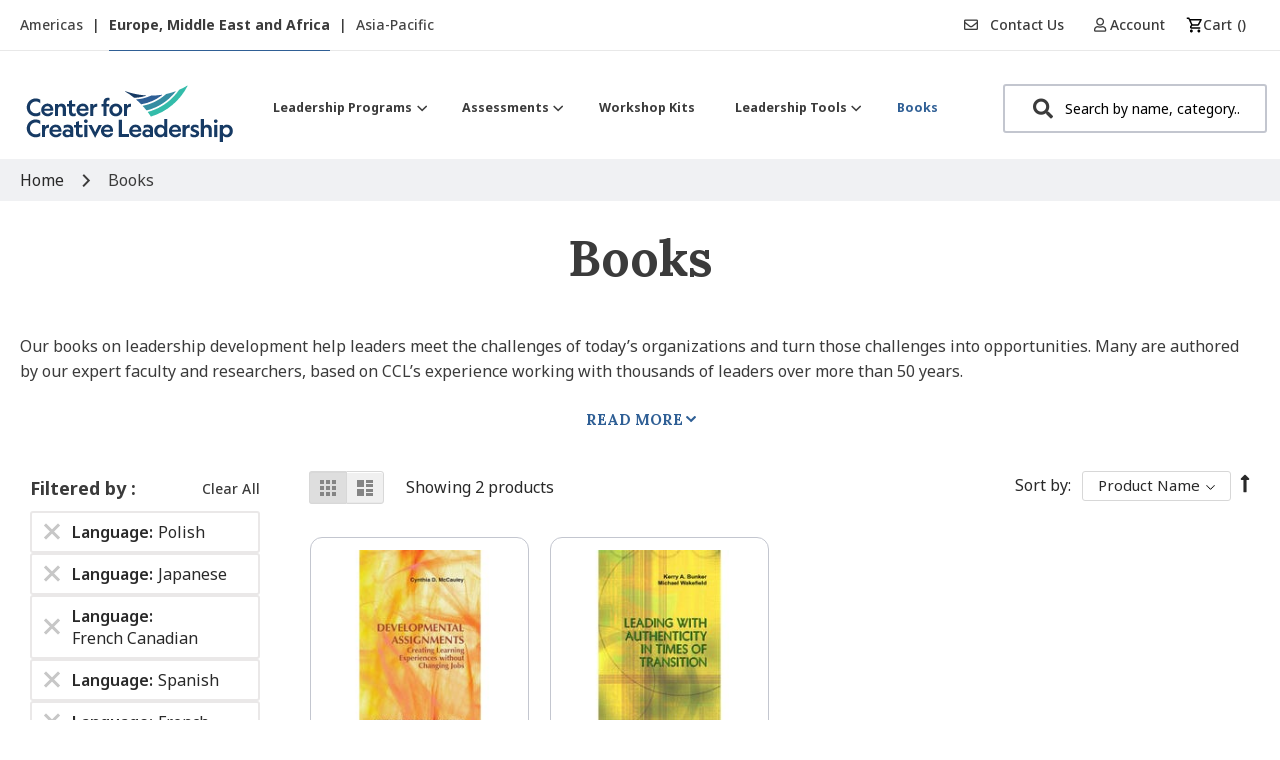

--- FILE ---
content_type: text/html; charset=UTF-8
request_url: https://shop.ccl.org/eu/books?format=51&language=102%2C99%2C93%2C45%2C90&price=20-
body_size: 30141
content:
<!doctype html>
<html lang="en">
    <head >
        <script>
    var LOCALE = 'en\u002DUS';
    var BASE_URL = 'https\u003A\u002F\u002Fshop.ccl.org\u002Feu\u002F';
    var require = {
        'baseUrl': 'https\u003A\u002F\u002Fshop.ccl.org\u002Fstatic\u002Fversion1765442155\u002Ffrontend\u002FShero\u002Fccl\u002Fen_US'
    };</script>        <meta charset="utf-8"/><script type="text/javascript">(window.NREUM||(NREUM={})).init={ajax:{deny_list:["bam.nr-data.net"]},feature_flags:["soft_nav"]};(window.NREUM||(NREUM={})).loader_config={licenseKey:"3ec30e360c",applicationID:"158752919",browserID:"158757664"};;/*! For license information please see nr-loader-rum-1.308.0.min.js.LICENSE.txt */
(()=>{var e,t,r={163:(e,t,r)=>{"use strict";r.d(t,{j:()=>E});var n=r(384),i=r(1741);var a=r(2555);r(860).K7.genericEvents;const s="experimental.resources",o="register",c=e=>{if(!e||"string"!=typeof e)return!1;try{document.createDocumentFragment().querySelector(e)}catch{return!1}return!0};var d=r(2614),u=r(944),l=r(8122);const f="[data-nr-mask]",g=e=>(0,l.a)(e,(()=>{const e={feature_flags:[],experimental:{allow_registered_children:!1,resources:!1},mask_selector:"*",block_selector:"[data-nr-block]",mask_input_options:{color:!1,date:!1,"datetime-local":!1,email:!1,month:!1,number:!1,range:!1,search:!1,tel:!1,text:!1,time:!1,url:!1,week:!1,textarea:!1,select:!1,password:!0}};return{ajax:{deny_list:void 0,block_internal:!0,enabled:!0,autoStart:!0},api:{get allow_registered_children(){return e.feature_flags.includes(o)||e.experimental.allow_registered_children},set allow_registered_children(t){e.experimental.allow_registered_children=t},duplicate_registered_data:!1},browser_consent_mode:{enabled:!1},distributed_tracing:{enabled:void 0,exclude_newrelic_header:void 0,cors_use_newrelic_header:void 0,cors_use_tracecontext_headers:void 0,allowed_origins:void 0},get feature_flags(){return e.feature_flags},set feature_flags(t){e.feature_flags=t},generic_events:{enabled:!0,autoStart:!0},harvest:{interval:30},jserrors:{enabled:!0,autoStart:!0},logging:{enabled:!0,autoStart:!0},metrics:{enabled:!0,autoStart:!0},obfuscate:void 0,page_action:{enabled:!0},page_view_event:{enabled:!0,autoStart:!0},page_view_timing:{enabled:!0,autoStart:!0},performance:{capture_marks:!1,capture_measures:!1,capture_detail:!0,resources:{get enabled(){return e.feature_flags.includes(s)||e.experimental.resources},set enabled(t){e.experimental.resources=t},asset_types:[],first_party_domains:[],ignore_newrelic:!0}},privacy:{cookies_enabled:!0},proxy:{assets:void 0,beacon:void 0},session:{expiresMs:d.wk,inactiveMs:d.BB},session_replay:{autoStart:!0,enabled:!1,preload:!1,sampling_rate:10,error_sampling_rate:100,collect_fonts:!1,inline_images:!1,fix_stylesheets:!0,mask_all_inputs:!0,get mask_text_selector(){return e.mask_selector},set mask_text_selector(t){c(t)?e.mask_selector="".concat(t,",").concat(f):""===t||null===t?e.mask_selector=f:(0,u.R)(5,t)},get block_class(){return"nr-block"},get ignore_class(){return"nr-ignore"},get mask_text_class(){return"nr-mask"},get block_selector(){return e.block_selector},set block_selector(t){c(t)?e.block_selector+=",".concat(t):""!==t&&(0,u.R)(6,t)},get mask_input_options(){return e.mask_input_options},set mask_input_options(t){t&&"object"==typeof t?e.mask_input_options={...t,password:!0}:(0,u.R)(7,t)}},session_trace:{enabled:!0,autoStart:!0},soft_navigations:{enabled:!0,autoStart:!0},spa:{enabled:!0,autoStart:!0},ssl:void 0,user_actions:{enabled:!0,elementAttributes:["id","className","tagName","type"]}}})());var p=r(6154),m=r(9324);let h=0;const v={buildEnv:m.F3,distMethod:m.Xs,version:m.xv,originTime:p.WN},b={consented:!1},y={appMetadata:{},get consented(){return this.session?.state?.consent||b.consented},set consented(e){b.consented=e},customTransaction:void 0,denyList:void 0,disabled:!1,harvester:void 0,isolatedBacklog:!1,isRecording:!1,loaderType:void 0,maxBytes:3e4,obfuscator:void 0,onerror:void 0,ptid:void 0,releaseIds:{},session:void 0,timeKeeper:void 0,registeredEntities:[],jsAttributesMetadata:{bytes:0},get harvestCount(){return++h}},_=e=>{const t=(0,l.a)(e,y),r=Object.keys(v).reduce((e,t)=>(e[t]={value:v[t],writable:!1,configurable:!0,enumerable:!0},e),{});return Object.defineProperties(t,r)};var w=r(5701);const x=e=>{const t=e.startsWith("http");e+="/",r.p=t?e:"https://"+e};var R=r(7836),k=r(3241);const A={accountID:void 0,trustKey:void 0,agentID:void 0,licenseKey:void 0,applicationID:void 0,xpid:void 0},S=e=>(0,l.a)(e,A),T=new Set;function E(e,t={},r,s){let{init:o,info:c,loader_config:d,runtime:u={},exposed:l=!0}=t;if(!c){const e=(0,n.pV)();o=e.init,c=e.info,d=e.loader_config}e.init=g(o||{}),e.loader_config=S(d||{}),c.jsAttributes??={},p.bv&&(c.jsAttributes.isWorker=!0),e.info=(0,a.D)(c);const f=e.init,m=[c.beacon,c.errorBeacon];T.has(e.agentIdentifier)||(f.proxy.assets&&(x(f.proxy.assets),m.push(f.proxy.assets)),f.proxy.beacon&&m.push(f.proxy.beacon),e.beacons=[...m],function(e){const t=(0,n.pV)();Object.getOwnPropertyNames(i.W.prototype).forEach(r=>{const n=i.W.prototype[r];if("function"!=typeof n||"constructor"===n)return;let a=t[r];e[r]&&!1!==e.exposed&&"micro-agent"!==e.runtime?.loaderType&&(t[r]=(...t)=>{const n=e[r](...t);return a?a(...t):n})})}(e),(0,n.US)("activatedFeatures",w.B)),u.denyList=[...f.ajax.deny_list||[],...f.ajax.block_internal?m:[]],u.ptid=e.agentIdentifier,u.loaderType=r,e.runtime=_(u),T.has(e.agentIdentifier)||(e.ee=R.ee.get(e.agentIdentifier),e.exposed=l,(0,k.W)({agentIdentifier:e.agentIdentifier,drained:!!w.B?.[e.agentIdentifier],type:"lifecycle",name:"initialize",feature:void 0,data:e.config})),T.add(e.agentIdentifier)}},384:(e,t,r)=>{"use strict";r.d(t,{NT:()=>s,US:()=>u,Zm:()=>o,bQ:()=>d,dV:()=>c,pV:()=>l});var n=r(6154),i=r(1863),a=r(1910);const s={beacon:"bam.nr-data.net",errorBeacon:"bam.nr-data.net"};function o(){return n.gm.NREUM||(n.gm.NREUM={}),void 0===n.gm.newrelic&&(n.gm.newrelic=n.gm.NREUM),n.gm.NREUM}function c(){let e=o();return e.o||(e.o={ST:n.gm.setTimeout,SI:n.gm.setImmediate||n.gm.setInterval,CT:n.gm.clearTimeout,XHR:n.gm.XMLHttpRequest,REQ:n.gm.Request,EV:n.gm.Event,PR:n.gm.Promise,MO:n.gm.MutationObserver,FETCH:n.gm.fetch,WS:n.gm.WebSocket},(0,a.i)(...Object.values(e.o))),e}function d(e,t){let r=o();r.initializedAgents??={},t.initializedAt={ms:(0,i.t)(),date:new Date},r.initializedAgents[e]=t}function u(e,t){o()[e]=t}function l(){return function(){let e=o();const t=e.info||{};e.info={beacon:s.beacon,errorBeacon:s.errorBeacon,...t}}(),function(){let e=o();const t=e.init||{};e.init={...t}}(),c(),function(){let e=o();const t=e.loader_config||{};e.loader_config={...t}}(),o()}},782:(e,t,r)=>{"use strict";r.d(t,{T:()=>n});const n=r(860).K7.pageViewTiming},860:(e,t,r)=>{"use strict";r.d(t,{$J:()=>u,K7:()=>c,P3:()=>d,XX:()=>i,Yy:()=>o,df:()=>a,qY:()=>n,v4:()=>s});const n="events",i="jserrors",a="browser/blobs",s="rum",o="browser/logs",c={ajax:"ajax",genericEvents:"generic_events",jserrors:i,logging:"logging",metrics:"metrics",pageAction:"page_action",pageViewEvent:"page_view_event",pageViewTiming:"page_view_timing",sessionReplay:"session_replay",sessionTrace:"session_trace",softNav:"soft_navigations",spa:"spa"},d={[c.pageViewEvent]:1,[c.pageViewTiming]:2,[c.metrics]:3,[c.jserrors]:4,[c.spa]:5,[c.ajax]:6,[c.sessionTrace]:7,[c.softNav]:8,[c.sessionReplay]:9,[c.logging]:10,[c.genericEvents]:11},u={[c.pageViewEvent]:s,[c.pageViewTiming]:n,[c.ajax]:n,[c.spa]:n,[c.softNav]:n,[c.metrics]:i,[c.jserrors]:i,[c.sessionTrace]:a,[c.sessionReplay]:a,[c.logging]:o,[c.genericEvents]:"ins"}},944:(e,t,r)=>{"use strict";r.d(t,{R:()=>i});var n=r(3241);function i(e,t){"function"==typeof console.debug&&(console.debug("New Relic Warning: https://github.com/newrelic/newrelic-browser-agent/blob/main/docs/warning-codes.md#".concat(e),t),(0,n.W)({agentIdentifier:null,drained:null,type:"data",name:"warn",feature:"warn",data:{code:e,secondary:t}}))}},1687:(e,t,r)=>{"use strict";r.d(t,{Ak:()=>d,Ze:()=>f,x3:()=>u});var n=r(3241),i=r(7836),a=r(3606),s=r(860),o=r(2646);const c={};function d(e,t){const r={staged:!1,priority:s.P3[t]||0};l(e),c[e].get(t)||c[e].set(t,r)}function u(e,t){e&&c[e]&&(c[e].get(t)&&c[e].delete(t),p(e,t,!1),c[e].size&&g(e))}function l(e){if(!e)throw new Error("agentIdentifier required");c[e]||(c[e]=new Map)}function f(e="",t="feature",r=!1){if(l(e),!e||!c[e].get(t)||r)return p(e,t);c[e].get(t).staged=!0,g(e)}function g(e){const t=Array.from(c[e]);t.every(([e,t])=>t.staged)&&(t.sort((e,t)=>e[1].priority-t[1].priority),t.forEach(([t])=>{c[e].delete(t),p(e,t)}))}function p(e,t,r=!0){const s=e?i.ee.get(e):i.ee,c=a.i.handlers;if(!s.aborted&&s.backlog&&c){if((0,n.W)({agentIdentifier:e,type:"lifecycle",name:"drain",feature:t}),r){const e=s.backlog[t],r=c[t];if(r){for(let t=0;e&&t<e.length;++t)m(e[t],r);Object.entries(r).forEach(([e,t])=>{Object.values(t||{}).forEach(t=>{t[0]?.on&&t[0]?.context()instanceof o.y&&t[0].on(e,t[1])})})}}s.isolatedBacklog||delete c[t],s.backlog[t]=null,s.emit("drain-"+t,[])}}function m(e,t){var r=e[1];Object.values(t[r]||{}).forEach(t=>{var r=e[0];if(t[0]===r){var n=t[1],i=e[3],a=e[2];n.apply(i,a)}})}},1738:(e,t,r)=>{"use strict";r.d(t,{U:()=>g,Y:()=>f});var n=r(3241),i=r(9908),a=r(1863),s=r(944),o=r(5701),c=r(3969),d=r(8362),u=r(860),l=r(4261);function f(e,t,r,a){const f=a||r;!f||f[e]&&f[e]!==d.d.prototype[e]||(f[e]=function(){(0,i.p)(c.xV,["API/"+e+"/called"],void 0,u.K7.metrics,r.ee),(0,n.W)({agentIdentifier:r.agentIdentifier,drained:!!o.B?.[r.agentIdentifier],type:"data",name:"api",feature:l.Pl+e,data:{}});try{return t.apply(this,arguments)}catch(e){(0,s.R)(23,e)}})}function g(e,t,r,n,s){const o=e.info;null===r?delete o.jsAttributes[t]:o.jsAttributes[t]=r,(s||null===r)&&(0,i.p)(l.Pl+n,[(0,a.t)(),t,r],void 0,"session",e.ee)}},1741:(e,t,r)=>{"use strict";r.d(t,{W:()=>a});var n=r(944),i=r(4261);class a{#e(e,...t){if(this[e]!==a.prototype[e])return this[e](...t);(0,n.R)(35,e)}addPageAction(e,t){return this.#e(i.hG,e,t)}register(e){return this.#e(i.eY,e)}recordCustomEvent(e,t){return this.#e(i.fF,e,t)}setPageViewName(e,t){return this.#e(i.Fw,e,t)}setCustomAttribute(e,t,r){return this.#e(i.cD,e,t,r)}noticeError(e,t){return this.#e(i.o5,e,t)}setUserId(e,t=!1){return this.#e(i.Dl,e,t)}setApplicationVersion(e){return this.#e(i.nb,e)}setErrorHandler(e){return this.#e(i.bt,e)}addRelease(e,t){return this.#e(i.k6,e,t)}log(e,t){return this.#e(i.$9,e,t)}start(){return this.#e(i.d3)}finished(e){return this.#e(i.BL,e)}recordReplay(){return this.#e(i.CH)}pauseReplay(){return this.#e(i.Tb)}addToTrace(e){return this.#e(i.U2,e)}setCurrentRouteName(e){return this.#e(i.PA,e)}interaction(e){return this.#e(i.dT,e)}wrapLogger(e,t,r){return this.#e(i.Wb,e,t,r)}measure(e,t){return this.#e(i.V1,e,t)}consent(e){return this.#e(i.Pv,e)}}},1863:(e,t,r)=>{"use strict";function n(){return Math.floor(performance.now())}r.d(t,{t:()=>n})},1910:(e,t,r)=>{"use strict";r.d(t,{i:()=>a});var n=r(944);const i=new Map;function a(...e){return e.every(e=>{if(i.has(e))return i.get(e);const t="function"==typeof e?e.toString():"",r=t.includes("[native code]"),a=t.includes("nrWrapper");return r||a||(0,n.R)(64,e?.name||t),i.set(e,r),r})}},2555:(e,t,r)=>{"use strict";r.d(t,{D:()=>o,f:()=>s});var n=r(384),i=r(8122);const a={beacon:n.NT.beacon,errorBeacon:n.NT.errorBeacon,licenseKey:void 0,applicationID:void 0,sa:void 0,queueTime:void 0,applicationTime:void 0,ttGuid:void 0,user:void 0,account:void 0,product:void 0,extra:void 0,jsAttributes:{},userAttributes:void 0,atts:void 0,transactionName:void 0,tNamePlain:void 0};function s(e){try{return!!e.licenseKey&&!!e.errorBeacon&&!!e.applicationID}catch(e){return!1}}const o=e=>(0,i.a)(e,a)},2614:(e,t,r)=>{"use strict";r.d(t,{BB:()=>s,H3:()=>n,g:()=>d,iL:()=>c,tS:()=>o,uh:()=>i,wk:()=>a});const n="NRBA",i="SESSION",a=144e5,s=18e5,o={STARTED:"session-started",PAUSE:"session-pause",RESET:"session-reset",RESUME:"session-resume",UPDATE:"session-update"},c={SAME_TAB:"same-tab",CROSS_TAB:"cross-tab"},d={OFF:0,FULL:1,ERROR:2}},2646:(e,t,r)=>{"use strict";r.d(t,{y:()=>n});class n{constructor(e){this.contextId=e}}},2843:(e,t,r)=>{"use strict";r.d(t,{G:()=>a,u:()=>i});var n=r(3878);function i(e,t=!1,r,i){(0,n.DD)("visibilitychange",function(){if(t)return void("hidden"===document.visibilityState&&e());e(document.visibilityState)},r,i)}function a(e,t,r){(0,n.sp)("pagehide",e,t,r)}},3241:(e,t,r)=>{"use strict";r.d(t,{W:()=>a});var n=r(6154);const i="newrelic";function a(e={}){try{n.gm.dispatchEvent(new CustomEvent(i,{detail:e}))}catch(e){}}},3606:(e,t,r)=>{"use strict";r.d(t,{i:()=>a});var n=r(9908);a.on=s;var i=a.handlers={};function a(e,t,r,a){s(a||n.d,i,e,t,r)}function s(e,t,r,i,a){a||(a="feature"),e||(e=n.d);var s=t[a]=t[a]||{};(s[r]=s[r]||[]).push([e,i])}},3878:(e,t,r)=>{"use strict";function n(e,t){return{capture:e,passive:!1,signal:t}}function i(e,t,r=!1,i){window.addEventListener(e,t,n(r,i))}function a(e,t,r=!1,i){document.addEventListener(e,t,n(r,i))}r.d(t,{DD:()=>a,jT:()=>n,sp:()=>i})},3969:(e,t,r)=>{"use strict";r.d(t,{TZ:()=>n,XG:()=>o,rs:()=>i,xV:()=>s,z_:()=>a});const n=r(860).K7.metrics,i="sm",a="cm",s="storeSupportabilityMetrics",o="storeEventMetrics"},4234:(e,t,r)=>{"use strict";r.d(t,{W:()=>a});var n=r(7836),i=r(1687);class a{constructor(e,t){this.agentIdentifier=e,this.ee=n.ee.get(e),this.featureName=t,this.blocked=!1}deregisterDrain(){(0,i.x3)(this.agentIdentifier,this.featureName)}}},4261:(e,t,r)=>{"use strict";r.d(t,{$9:()=>d,BL:()=>o,CH:()=>g,Dl:()=>_,Fw:()=>y,PA:()=>h,Pl:()=>n,Pv:()=>k,Tb:()=>l,U2:()=>a,V1:()=>R,Wb:()=>x,bt:()=>b,cD:()=>v,d3:()=>w,dT:()=>c,eY:()=>p,fF:()=>f,hG:()=>i,k6:()=>s,nb:()=>m,o5:()=>u});const n="api-",i="addPageAction",a="addToTrace",s="addRelease",o="finished",c="interaction",d="log",u="noticeError",l="pauseReplay",f="recordCustomEvent",g="recordReplay",p="register",m="setApplicationVersion",h="setCurrentRouteName",v="setCustomAttribute",b="setErrorHandler",y="setPageViewName",_="setUserId",w="start",x="wrapLogger",R="measure",k="consent"},5289:(e,t,r)=>{"use strict";r.d(t,{GG:()=>s,Qr:()=>c,sB:()=>o});var n=r(3878),i=r(6389);function a(){return"undefined"==typeof document||"complete"===document.readyState}function s(e,t){if(a())return e();const r=(0,i.J)(e),s=setInterval(()=>{a()&&(clearInterval(s),r())},500);(0,n.sp)("load",r,t)}function o(e){if(a())return e();(0,n.DD)("DOMContentLoaded",e)}function c(e){if(a())return e();(0,n.sp)("popstate",e)}},5607:(e,t,r)=>{"use strict";r.d(t,{W:()=>n});const n=(0,r(9566).bz)()},5701:(e,t,r)=>{"use strict";r.d(t,{B:()=>a,t:()=>s});var n=r(3241);const i=new Set,a={};function s(e,t){const r=t.agentIdentifier;a[r]??={},e&&"object"==typeof e&&(i.has(r)||(t.ee.emit("rumresp",[e]),a[r]=e,i.add(r),(0,n.W)({agentIdentifier:r,loaded:!0,drained:!0,type:"lifecycle",name:"load",feature:void 0,data:e})))}},6154:(e,t,r)=>{"use strict";r.d(t,{OF:()=>c,RI:()=>i,WN:()=>u,bv:()=>a,eN:()=>l,gm:()=>s,mw:()=>o,sb:()=>d});var n=r(1863);const i="undefined"!=typeof window&&!!window.document,a="undefined"!=typeof WorkerGlobalScope&&("undefined"!=typeof self&&self instanceof WorkerGlobalScope&&self.navigator instanceof WorkerNavigator||"undefined"!=typeof globalThis&&globalThis instanceof WorkerGlobalScope&&globalThis.navigator instanceof WorkerNavigator),s=i?window:"undefined"!=typeof WorkerGlobalScope&&("undefined"!=typeof self&&self instanceof WorkerGlobalScope&&self||"undefined"!=typeof globalThis&&globalThis instanceof WorkerGlobalScope&&globalThis),o=Boolean("hidden"===s?.document?.visibilityState),c=/iPad|iPhone|iPod/.test(s.navigator?.userAgent),d=c&&"undefined"==typeof SharedWorker,u=((()=>{const e=s.navigator?.userAgent?.match(/Firefox[/\s](\d+\.\d+)/);Array.isArray(e)&&e.length>=2&&e[1]})(),Date.now()-(0,n.t)()),l=()=>"undefined"!=typeof PerformanceNavigationTiming&&s?.performance?.getEntriesByType("navigation")?.[0]?.responseStart},6389:(e,t,r)=>{"use strict";function n(e,t=500,r={}){const n=r?.leading||!1;let i;return(...r)=>{n&&void 0===i&&(e.apply(this,r),i=setTimeout(()=>{i=clearTimeout(i)},t)),n||(clearTimeout(i),i=setTimeout(()=>{e.apply(this,r)},t))}}function i(e){let t=!1;return(...r)=>{t||(t=!0,e.apply(this,r))}}r.d(t,{J:()=>i,s:()=>n})},6630:(e,t,r)=>{"use strict";r.d(t,{T:()=>n});const n=r(860).K7.pageViewEvent},7699:(e,t,r)=>{"use strict";r.d(t,{It:()=>a,KC:()=>o,No:()=>i,qh:()=>s});var n=r(860);const i=16e3,a=1e6,s="SESSION_ERROR",o={[n.K7.logging]:!0,[n.K7.genericEvents]:!1,[n.K7.jserrors]:!1,[n.K7.ajax]:!1}},7836:(e,t,r)=>{"use strict";r.d(t,{P:()=>o,ee:()=>c});var n=r(384),i=r(8990),a=r(2646),s=r(5607);const o="nr@context:".concat(s.W),c=function e(t,r){var n={},s={},u={},l=!1;try{l=16===r.length&&d.initializedAgents?.[r]?.runtime.isolatedBacklog}catch(e){}var f={on:p,addEventListener:p,removeEventListener:function(e,t){var r=n[e];if(!r)return;for(var i=0;i<r.length;i++)r[i]===t&&r.splice(i,1)},emit:function(e,r,n,i,a){!1!==a&&(a=!0);if(c.aborted&&!i)return;t&&a&&t.emit(e,r,n);var o=g(n);m(e).forEach(e=>{e.apply(o,r)});var d=v()[s[e]];d&&d.push([f,e,r,o]);return o},get:h,listeners:m,context:g,buffer:function(e,t){const r=v();if(t=t||"feature",f.aborted)return;Object.entries(e||{}).forEach(([e,n])=>{s[n]=t,t in r||(r[t]=[])})},abort:function(){f._aborted=!0,Object.keys(f.backlog).forEach(e=>{delete f.backlog[e]})},isBuffering:function(e){return!!v()[s[e]]},debugId:r,backlog:l?{}:t&&"object"==typeof t.backlog?t.backlog:{},isolatedBacklog:l};return Object.defineProperty(f,"aborted",{get:()=>{let e=f._aborted||!1;return e||(t&&(e=t.aborted),e)}}),f;function g(e){return e&&e instanceof a.y?e:e?(0,i.I)(e,o,()=>new a.y(o)):new a.y(o)}function p(e,t){n[e]=m(e).concat(t)}function m(e){return n[e]||[]}function h(t){return u[t]=u[t]||e(f,t)}function v(){return f.backlog}}(void 0,"globalEE"),d=(0,n.Zm)();d.ee||(d.ee=c)},8122:(e,t,r)=>{"use strict";r.d(t,{a:()=>i});var n=r(944);function i(e,t){try{if(!e||"object"!=typeof e)return(0,n.R)(3);if(!t||"object"!=typeof t)return(0,n.R)(4);const r=Object.create(Object.getPrototypeOf(t),Object.getOwnPropertyDescriptors(t)),a=0===Object.keys(r).length?e:r;for(let s in a)if(void 0!==e[s])try{if(null===e[s]){r[s]=null;continue}Array.isArray(e[s])&&Array.isArray(t[s])?r[s]=Array.from(new Set([...e[s],...t[s]])):"object"==typeof e[s]&&"object"==typeof t[s]?r[s]=i(e[s],t[s]):r[s]=e[s]}catch(e){r[s]||(0,n.R)(1,e)}return r}catch(e){(0,n.R)(2,e)}}},8362:(e,t,r)=>{"use strict";r.d(t,{d:()=>a});var n=r(9566),i=r(1741);class a extends i.W{agentIdentifier=(0,n.LA)(16)}},8374:(e,t,r)=>{r.nc=(()=>{try{return document?.currentScript?.nonce}catch(e){}return""})()},8990:(e,t,r)=>{"use strict";r.d(t,{I:()=>i});var n=Object.prototype.hasOwnProperty;function i(e,t,r){if(n.call(e,t))return e[t];var i=r();if(Object.defineProperty&&Object.keys)try{return Object.defineProperty(e,t,{value:i,writable:!0,enumerable:!1}),i}catch(e){}return e[t]=i,i}},9324:(e,t,r)=>{"use strict";r.d(t,{F3:()=>i,Xs:()=>a,xv:()=>n});const n="1.308.0",i="PROD",a="CDN"},9566:(e,t,r)=>{"use strict";r.d(t,{LA:()=>o,bz:()=>s});var n=r(6154);const i="xxxxxxxx-xxxx-4xxx-yxxx-xxxxxxxxxxxx";function a(e,t){return e?15&e[t]:16*Math.random()|0}function s(){const e=n.gm?.crypto||n.gm?.msCrypto;let t,r=0;return e&&e.getRandomValues&&(t=e.getRandomValues(new Uint8Array(30))),i.split("").map(e=>"x"===e?a(t,r++).toString(16):"y"===e?(3&a()|8).toString(16):e).join("")}function o(e){const t=n.gm?.crypto||n.gm?.msCrypto;let r,i=0;t&&t.getRandomValues&&(r=t.getRandomValues(new Uint8Array(e)));const s=[];for(var o=0;o<e;o++)s.push(a(r,i++).toString(16));return s.join("")}},9908:(e,t,r)=>{"use strict";r.d(t,{d:()=>n,p:()=>i});var n=r(7836).ee.get("handle");function i(e,t,r,i,a){a?(a.buffer([e],i),a.emit(e,t,r)):(n.buffer([e],i),n.emit(e,t,r))}}},n={};function i(e){var t=n[e];if(void 0!==t)return t.exports;var a=n[e]={exports:{}};return r[e](a,a.exports,i),a.exports}i.m=r,i.d=(e,t)=>{for(var r in t)i.o(t,r)&&!i.o(e,r)&&Object.defineProperty(e,r,{enumerable:!0,get:t[r]})},i.f={},i.e=e=>Promise.all(Object.keys(i.f).reduce((t,r)=>(i.f[r](e,t),t),[])),i.u=e=>"nr-rum-1.308.0.min.js",i.o=(e,t)=>Object.prototype.hasOwnProperty.call(e,t),e={},t="NRBA-1.308.0.PROD:",i.l=(r,n,a,s)=>{if(e[r])e[r].push(n);else{var o,c;if(void 0!==a)for(var d=document.getElementsByTagName("script"),u=0;u<d.length;u++){var l=d[u];if(l.getAttribute("src")==r||l.getAttribute("data-webpack")==t+a){o=l;break}}if(!o){c=!0;var f={296:"sha512-+MIMDsOcckGXa1EdWHqFNv7P+JUkd5kQwCBr3KE6uCvnsBNUrdSt4a/3/L4j4TxtnaMNjHpza2/erNQbpacJQA=="};(o=document.createElement("script")).charset="utf-8",i.nc&&o.setAttribute("nonce",i.nc),o.setAttribute("data-webpack",t+a),o.src=r,0!==o.src.indexOf(window.location.origin+"/")&&(o.crossOrigin="anonymous"),f[s]&&(o.integrity=f[s])}e[r]=[n];var g=(t,n)=>{o.onerror=o.onload=null,clearTimeout(p);var i=e[r];if(delete e[r],o.parentNode&&o.parentNode.removeChild(o),i&&i.forEach(e=>e(n)),t)return t(n)},p=setTimeout(g.bind(null,void 0,{type:"timeout",target:o}),12e4);o.onerror=g.bind(null,o.onerror),o.onload=g.bind(null,o.onload),c&&document.head.appendChild(o)}},i.r=e=>{"undefined"!=typeof Symbol&&Symbol.toStringTag&&Object.defineProperty(e,Symbol.toStringTag,{value:"Module"}),Object.defineProperty(e,"__esModule",{value:!0})},i.p="https://js-agent.newrelic.com/",(()=>{var e={374:0,840:0};i.f.j=(t,r)=>{var n=i.o(e,t)?e[t]:void 0;if(0!==n)if(n)r.push(n[2]);else{var a=new Promise((r,i)=>n=e[t]=[r,i]);r.push(n[2]=a);var s=i.p+i.u(t),o=new Error;i.l(s,r=>{if(i.o(e,t)&&(0!==(n=e[t])&&(e[t]=void 0),n)){var a=r&&("load"===r.type?"missing":r.type),s=r&&r.target&&r.target.src;o.message="Loading chunk "+t+" failed: ("+a+": "+s+")",o.name="ChunkLoadError",o.type=a,o.request=s,n[1](o)}},"chunk-"+t,t)}};var t=(t,r)=>{var n,a,[s,o,c]=r,d=0;if(s.some(t=>0!==e[t])){for(n in o)i.o(o,n)&&(i.m[n]=o[n]);if(c)c(i)}for(t&&t(r);d<s.length;d++)a=s[d],i.o(e,a)&&e[a]&&e[a][0](),e[a]=0},r=self["webpackChunk:NRBA-1.308.0.PROD"]=self["webpackChunk:NRBA-1.308.0.PROD"]||[];r.forEach(t.bind(null,0)),r.push=t.bind(null,r.push.bind(r))})(),(()=>{"use strict";i(8374);var e=i(8362),t=i(860);const r=Object.values(t.K7);var n=i(163);var a=i(9908),s=i(1863),o=i(4261),c=i(1738);var d=i(1687),u=i(4234),l=i(5289),f=i(6154),g=i(944),p=i(384);const m=e=>f.RI&&!0===e?.privacy.cookies_enabled;function h(e){return!!(0,p.dV)().o.MO&&m(e)&&!0===e?.session_trace.enabled}var v=i(6389),b=i(7699);class y extends u.W{constructor(e,t){super(e.agentIdentifier,t),this.agentRef=e,this.abortHandler=void 0,this.featAggregate=void 0,this.loadedSuccessfully=void 0,this.onAggregateImported=new Promise(e=>{this.loadedSuccessfully=e}),this.deferred=Promise.resolve(),!1===e.init[this.featureName].autoStart?this.deferred=new Promise((t,r)=>{this.ee.on("manual-start-all",(0,v.J)(()=>{(0,d.Ak)(e.agentIdentifier,this.featureName),t()}))}):(0,d.Ak)(e.agentIdentifier,t)}importAggregator(e,t,r={}){if(this.featAggregate)return;const n=async()=>{let n;await this.deferred;try{if(m(e.init)){const{setupAgentSession:t}=await i.e(296).then(i.bind(i,3305));n=t(e)}}catch(e){(0,g.R)(20,e),this.ee.emit("internal-error",[e]),(0,a.p)(b.qh,[e],void 0,this.featureName,this.ee)}try{if(!this.#t(this.featureName,n,e.init))return(0,d.Ze)(this.agentIdentifier,this.featureName),void this.loadedSuccessfully(!1);const{Aggregate:i}=await t();this.featAggregate=new i(e,r),e.runtime.harvester.initializedAggregates.push(this.featAggregate),this.loadedSuccessfully(!0)}catch(e){(0,g.R)(34,e),this.abortHandler?.(),(0,d.Ze)(this.agentIdentifier,this.featureName,!0),this.loadedSuccessfully(!1),this.ee&&this.ee.abort()}};f.RI?(0,l.GG)(()=>n(),!0):n()}#t(e,r,n){if(this.blocked)return!1;switch(e){case t.K7.sessionReplay:return h(n)&&!!r;case t.K7.sessionTrace:return!!r;default:return!0}}}var _=i(6630),w=i(2614),x=i(3241);class R extends y{static featureName=_.T;constructor(e){var t;super(e,_.T),this.setupInspectionEvents(e.agentIdentifier),t=e,(0,c.Y)(o.Fw,function(e,r){"string"==typeof e&&("/"!==e.charAt(0)&&(e="/"+e),t.runtime.customTransaction=(r||"http://custom.transaction")+e,(0,a.p)(o.Pl+o.Fw,[(0,s.t)()],void 0,void 0,t.ee))},t),this.importAggregator(e,()=>i.e(296).then(i.bind(i,3943)))}setupInspectionEvents(e){const t=(t,r)=>{t&&(0,x.W)({agentIdentifier:e,timeStamp:t.timeStamp,loaded:"complete"===t.target.readyState,type:"window",name:r,data:t.target.location+""})};(0,l.sB)(e=>{t(e,"DOMContentLoaded")}),(0,l.GG)(e=>{t(e,"load")}),(0,l.Qr)(e=>{t(e,"navigate")}),this.ee.on(w.tS.UPDATE,(t,r)=>{(0,x.W)({agentIdentifier:e,type:"lifecycle",name:"session",data:r})})}}class k extends e.d{constructor(e){var t;(super(),f.gm)?(this.features={},(0,p.bQ)(this.agentIdentifier,this),this.desiredFeatures=new Set(e.features||[]),this.desiredFeatures.add(R),(0,n.j)(this,e,e.loaderType||"agent"),t=this,(0,c.Y)(o.cD,function(e,r,n=!1){if("string"==typeof e){if(["string","number","boolean"].includes(typeof r)||null===r)return(0,c.U)(t,e,r,o.cD,n);(0,g.R)(40,typeof r)}else(0,g.R)(39,typeof e)},t),function(e){(0,c.Y)(o.Dl,function(t,r=!1){if("string"!=typeof t&&null!==t)return void(0,g.R)(41,typeof t);const n=e.info.jsAttributes["enduser.id"];r&&null!=n&&n!==t?(0,a.p)(o.Pl+"setUserIdAndResetSession",[t],void 0,"session",e.ee):(0,c.U)(e,"enduser.id",t,o.Dl,!0)},e)}(this),function(e){(0,c.Y)(o.nb,function(t){if("string"==typeof t||null===t)return(0,c.U)(e,"application.version",t,o.nb,!1);(0,g.R)(42,typeof t)},e)}(this),function(e){(0,c.Y)(o.d3,function(){e.ee.emit("manual-start-all")},e)}(this),function(e){(0,c.Y)(o.Pv,function(t=!0){if("boolean"==typeof t){if((0,a.p)(o.Pl+o.Pv,[t],void 0,"session",e.ee),e.runtime.consented=t,t){const t=e.features.page_view_event;t.onAggregateImported.then(e=>{const r=t.featAggregate;e&&!r.sentRum&&r.sendRum()})}}else(0,g.R)(65,typeof t)},e)}(this),this.run()):(0,g.R)(21)}get config(){return{info:this.info,init:this.init,loader_config:this.loader_config,runtime:this.runtime}}get api(){return this}run(){try{const e=function(e){const t={};return r.forEach(r=>{t[r]=!!e[r]?.enabled}),t}(this.init),n=[...this.desiredFeatures];n.sort((e,r)=>t.P3[e.featureName]-t.P3[r.featureName]),n.forEach(r=>{if(!e[r.featureName]&&r.featureName!==t.K7.pageViewEvent)return;if(r.featureName===t.K7.spa)return void(0,g.R)(67);const n=function(e){switch(e){case t.K7.ajax:return[t.K7.jserrors];case t.K7.sessionTrace:return[t.K7.ajax,t.K7.pageViewEvent];case t.K7.sessionReplay:return[t.K7.sessionTrace];case t.K7.pageViewTiming:return[t.K7.pageViewEvent];default:return[]}}(r.featureName).filter(e=>!(e in this.features));n.length>0&&(0,g.R)(36,{targetFeature:r.featureName,missingDependencies:n}),this.features[r.featureName]=new r(this)})}catch(e){(0,g.R)(22,e);for(const e in this.features)this.features[e].abortHandler?.();const t=(0,p.Zm)();delete t.initializedAgents[this.agentIdentifier]?.features,delete this.sharedAggregator;return t.ee.get(this.agentIdentifier).abort(),!1}}}var A=i(2843),S=i(782);class T extends y{static featureName=S.T;constructor(e){super(e,S.T),f.RI&&((0,A.u)(()=>(0,a.p)("docHidden",[(0,s.t)()],void 0,S.T,this.ee),!0),(0,A.G)(()=>(0,a.p)("winPagehide",[(0,s.t)()],void 0,S.T,this.ee)),this.importAggregator(e,()=>i.e(296).then(i.bind(i,2117))))}}var E=i(3969);class I extends y{static featureName=E.TZ;constructor(e){super(e,E.TZ),f.RI&&document.addEventListener("securitypolicyviolation",e=>{(0,a.p)(E.xV,["Generic/CSPViolation/Detected"],void 0,this.featureName,this.ee)}),this.importAggregator(e,()=>i.e(296).then(i.bind(i,9623)))}}new k({features:[R,T,I],loaderType:"lite"})})()})();</script>
<meta name="title" content="Leadership Development Books | Shop Now | CCL"/>
<meta name="description" content="Learn how to take on today&#039;s challenges with our industry-leading leadership development books. Browse our many research-based books on leadership development."/>
<meta name="keywords" content="leadership development books, books on leadership development"/>
<meta name="robots" content="NOINDEX,FOLLOW"/>
<meta name="viewport" content="width=device-width, initial-scale=1"/>
<meta name="format-detection" content="telephone=no"/>
<title>Leadership Development Books | Shop Now | CCL</title>
<link  rel="stylesheet" type="text/css"  media="all" href="https://shop.ccl.org/static/version1765442155/_cache/merged/51d18363a86e1bd93801693046ab31cd.min.css" />
<link  rel="stylesheet" type="text/css"  media="screen and (min-width: 768px)" href="https://shop.ccl.org/static/version1765442155/frontend/Shero/ccl/en_US/css/styles-l.min.css" />
<link  rel="stylesheet" type="text/css"  media="print" href="https://shop.ccl.org/static/version1765442155/frontend/Shero/ccl/en_US/css/print.min.css" />
<script  type="text/javascript"  src="https://shop.ccl.org/static/version1765442155/_cache/merged/dd0e45ac2640347f77c6b039f4e93c1a.min.js"></script>
<link rel="preload" as="font" crossorigin="anonymous" href="https://shop.ccl.org/static/version1765442155/frontend/Shero/ccl/en_US/fonts/opensans/light/opensans-300.woff2" />
<link rel="preload" as="font" crossorigin="anonymous" href="https://shop.ccl.org/static/version1765442155/frontend/Shero/ccl/en_US/fonts/opensans/regular/opensans-400.woff2" />
<link rel="preload" as="font" crossorigin="anonymous" href="https://shop.ccl.org/static/version1765442155/frontend/Shero/ccl/en_US/fonts/opensans/semibold/opensans-600.woff2" />
<link rel="preload" as="font" crossorigin="anonymous" href="https://shop.ccl.org/static/version1765442155/frontend/Shero/ccl/en_US/fonts/opensans/bold/opensans-700.woff2" />
<link rel="preload" as="font" crossorigin="anonymous" href="https://shop.ccl.org/static/version1765442155/frontend/Shero/ccl/en_US/fonts/Luma-Icons.woff2" />
<link  rel="stylesheet" href="https://fonts.googleapis.com/css?family=Roboto:400,500,700" />
<link  rel="stylesheet" href="https://fonts.googleapis.com/css2?family=Lora:ital,wght@0,400..700;1,400..700&display=swap" />
<link  rel="stylesheet" href="https://fonts.googleapis.com/css2?family=Lora:ital,wght@0,400..700;1,400..700&family=Noto+Sans:ital,wght@0,100..900;1,100..900&display=swap" />
<link  rel="icon" type="image/x-icon" href="https://shop.ccl.org/media/favicon/default/favicon-32x32.png" />
<link  rel="shortcut icon" type="image/x-icon" href="https://shop.ccl.org/media/favicon/default/favicon-32x32.png" />
<style>
.product.media .fotorama__wrap .fotorama__stage {height: 538px !important;}
body.account .form-address-edit .field.city {margin-right: 16px;}
@media (min-width: 768px) {
body.account .column.main {width: 80% !important;}
body.account .sidebar.sidebar-main {width: 20% !important;}
.negotiable-quote .action {margin-bottom: 25px;}
.cart-discount {top: 340px !important;}
}

.cart-discount {margin-top: 0 !important;}
.header.content .logo img {
   opacity: 0;
   pointer-events: none;
    width: 255px;
}
.header.content .logo{
    background-image: url(https://shop.ccl.org/media/CCL-RGB_Two-Line_DarkBlue-FlatGradient.svg);
    background-repeat: no-repeat;
    background-size: contain;
    background-position: center top;
}
.navigation .events .menu-title {
display: none;
}
.products.wrapper:not(.events) .price-box,
.product-item .price-box,
.product-info-main .price-box {
display: none !important;
}
@media (max-width: 424px) {
.header.content .logo{
min-height: 45px;}
}
@media screen and (max-width: 1139px) and (min-width: 425px){
.header.content .logo{
min-height: 73px;}
}
@media (max-width: 1139px) {
.nav-sections-item-title:first-child{
background-size:contain !important;
background-image: url(https://shop.ccl.org/media/ccl-logo-2-line-white-sm.png);

}
.nav-sections-item-title.active:first-child{
background-image: url(https://shop.ccl.org/media/Ccl-logo-2-line-blue-gradient-sm.png);
background-size:contain;
}
}
@media screen and (min-width: 991px) {
.mb-20 {margin-bottom: 22px;}
}
@media (min-width: 768px) {
.footer.content .field-recaptcha {
    bottom: 57px !important;
}
}
.catalog-product-view .product-add-form { display: none !important }
</style>

<!-- Google Tag Manager -->
<script>(function(w,d,s,l,i){w[l]=w[l]||[];w[l].push({'gtm.start':
new Date().getTime(),event:'gtm.js'});var f=d.getElementsByTagName(s)[0],
j=d.createElement(s),dl=l!='dataLayer'?'&l='+l:'';j.async=true;j.src=
'https://www.googletagmanager.com/gtm.js?id='+i+dl;f.parentNode.insertBefore(j,f);
})(window,document,'script','dataLayer','GTM-NG5XMF');</script>
<!-- End Google Tag Manager -->        
<meta name="twitter:card" content="summary"/>
<meta name="twitter:site" content="@CCLdotORG"/>
<meta name="twitter:creator" content="@CCLdotORG"/>
<meta name="twitter:title" content="Leadership Development Books | Shop Now | CCL"/>
<meta name="twitter:url" content="https://shop.ccl.org/eu/books"/>
<meta name="twitter:description" content="Learn how to take on today&amp;#039;s challenges with our industry-leading leadership development books. Browse our many research-based books on leadership development."/>

<meta property="og:type" content="product.group"/>
<meta property="og:url" content="https://shop.ccl.org/eu/books"/>
<meta property="og:title" content="Leadership Development Books | Shop Now | CCL"/>
<meta property="og:description" content="Learn how to take on today&amp;#039;s challenges with our industry-leading leadership development books. Browse our many research-based books on leadership development."/>
<meta property="og:image" content="https://shop.ccl.org/static/version1765442155/frontend/Shero/ccl/en_US/images/logo.svg"/>
<meta property="og:site_name" content="Center for Creative Leadership"/>
<script  type="text/javascript"  data-routing="commerce=rum" defer="defer" src="https://rum.hlx.page/.rum/@adobe/helix-rum-js@^2/dist/rum-standalone.js"></script>
    <script type="text/x-magento-init">
        {
            "*": {
                "Magento_PageCache/js/form-key-provider": {
                    "isPaginationCacheEnabled":
                        0                }
            }
        }
    </script>
    </head>
    <body data-container="body"
          data-mage-init='{"loaderAjax": {}, "loader": { "icon": "https://shop.ccl.org/static/version1765442155/frontend/Shero/ccl/en_US/images/loader-2.gif"}}'
        id="html-body" class="page-with-filter page-products categorypath-books category-books catalog-category-view page-layout-2columns-left">
        
<script type="text/x-magento-init">
    {
        "*": {
            "Magento_PageBuilder/js/widget-initializer": {
                "config": {"[data-content-type=\"slider\"][data-appearance=\"default\"]":{"Magento_PageBuilder\/js\/content-type\/slider\/appearance\/default\/widget":false},"[data-content-type=\"map\"]":{"Magento_PageBuilder\/js\/content-type\/map\/appearance\/default\/widget":false},"[data-content-type=\"row\"]":{"Magento_PageBuilder\/js\/content-type\/row\/appearance\/default\/widget":false},"[data-content-type=\"tabs\"]":{"Magento_PageBuilder\/js\/content-type\/tabs\/appearance\/default\/widget":false},"[data-content-type=\"slide\"]":{"Magento_PageBuilder\/js\/content-type\/slide\/appearance\/default\/widget":{"buttonSelector":".pagebuilder-slide-button","showOverlay":"hover","dataRole":"slide"}},"[data-content-type=\"banner\"]":{"Magento_PageBuilder\/js\/content-type\/banner\/appearance\/default\/widget":{"buttonSelector":".pagebuilder-banner-button","showOverlay":"hover","dataRole":"banner"}},"[data-content-type=\"buttons\"]":{"Magento_PageBuilder\/js\/content-type\/buttons\/appearance\/inline\/widget":false},"[data-content-type=\"products\"][data-appearance=\"carousel\"]":{"Magento_PageBuilder\/js\/content-type\/products\/appearance\/carousel\/widget":false}},
                "breakpoints": {"desktop":{"label":"Desktop","stage":true,"default":true,"class":"desktop-switcher","icon":"Magento_PageBuilder::css\/images\/switcher\/switcher-desktop.svg","conditions":{"min-width":"1024px"},"options":{"products":{"default":{"slidesToShow":"5"}}}},"tablet":{"conditions":{"max-width":"1024px","min-width":"768px"},"options":{"products":{"default":{"slidesToShow":"4"},"continuous":{"slidesToShow":"3"}}}},"mobile":{"label":"Mobile","stage":true,"class":"mobile-switcher","icon":"Magento_PageBuilder::css\/images\/switcher\/switcher-mobile.svg","media":"only screen and (max-width: 768px)","conditions":{"max-width":"768px","min-width":"640px"},"options":{"products":{"default":{"slidesToShow":"3"}}}},"mobile-small":{"conditions":{"max-width":"640px"},"options":{"products":{"default":{"slidesToShow":"2"},"continuous":{"slidesToShow":"1"}}}}}            }
        }
    }
</script>

<div class="cookie-status-message" id="cookie-status">
    The store will not work correctly when cookies are disabled.</div>
<script type="text&#x2F;javascript">document.querySelector("#cookie-status").style.display = "none";</script>
<script type="text/x-magento-init">
    {
        "*": {
            "cookieStatus": {}
        }
    }
</script>

<script type="text/x-magento-init">
    {
        "*": {
            "mage/cookies": {
                "expires": null,
                "path": "\u002F",
                "domain": ".shop.ccl.org",
                "secure": true,
                "lifetime": "3600"
            }
        }
    }
</script>
    <noscript>
        <div class="message global noscript">
            <div class="content">
                <p>
                    <strong>JavaScript seems to be disabled in your browser.</strong>
                    <span>
                        For the best experience on our site, be sure to turn on Javascript in your browser.                    </span>
                </p>
            </div>
        </div>
    </noscript>

<script>
    window.cookiesConfig = window.cookiesConfig || {};
    window.cookiesConfig.secure = true;
</script><script>    require.config({
        map: {
            '*': {
                wysiwygAdapter: 'mage/adminhtml/wysiwyg/tiny_mce/tinymceAdapter'
            }
        }
    });</script><!-- ko scope: 'company' -->
<div class="message company-warning _hidden" data-bind="css: { _hidden: !isCompanyBlocked() }">
<span>
<!-- ko i18n: 'Your company account is blocked and you cannot place orders. If you have questions, please contact your company administrator.' --><!-- /ko -->
</span>
</div>
<!-- /ko -->
<script type="text/x-magento-init">
    {
        "*": {
            "Magento_Ui/js/core/app": {
                "components": {
                    "company": {
                        "component": "Magento_Company/js/view/company",
                        "logoutUrl": "https://shop.ccl.org/eu/customer/account/logout/"
                    }
                }
            }
        }
    }
</script>
<script>    require.config({
        paths: {
            googleMaps: 'https\u003A\u002F\u002Fmaps.googleapis.com\u002Fmaps\u002Fapi\u002Fjs\u003Fv\u003D3.53\u0026key\u003D'
        },
        config: {
            'Magento_PageBuilder/js/utils/map': {
                style: '',
            },
            'Magento_PageBuilder/js/content-type/map/preview': {
                apiKey: '',
                apiKeyErrorMessage: 'You\u0020must\u0020provide\u0020a\u0020valid\u0020\u003Ca\u0020href\u003D\u0027https\u003A\u002F\u002Fshop.ccl.org\u002Feu\u002Fadminhtml\u002Fsystem_config\u002Fedit\u002Fsection\u002Fcms\u002F\u0023cms_pagebuilder\u0027\u0020target\u003D\u0027_blank\u0027\u003EGoogle\u0020Maps\u0020API\u0020key\u003C\u002Fa\u003E\u0020to\u0020use\u0020a\u0020map.'
            },
            'Magento_PageBuilder/js/form/element/map': {
                apiKey: '',
                apiKeyErrorMessage: 'You\u0020must\u0020provide\u0020a\u0020valid\u0020\u003Ca\u0020href\u003D\u0027https\u003A\u002F\u002Fshop.ccl.org\u002Feu\u002Fadminhtml\u002Fsystem_config\u002Fedit\u002Fsection\u002Fcms\u002F\u0023cms_pagebuilder\u0027\u0020target\u003D\u0027_blank\u0027\u003EGoogle\u0020Maps\u0020API\u0020key\u003C\u002Fa\u003E\u0020to\u0020use\u0020a\u0020map.'
            },
        }
    });</script><script>
    require.config({
        shim: {
            'Magento_PageBuilder/js/utils/map': {
                deps: ['googleMaps']
            }
        }
    });</script><div class="widget block block-banners" data-bind="scope: 'banner'" data-banner-id="899f286ed029dbb50fad4ca7438b11b4534204b800a13f89c0e7100c9229f27c" data-types="header" data-display-mode="fixed" data-ids="50" data-rotate="" data-store-id="6" data-banner-name="Notification&#x20;Banner" data-banner-status="Disabled">
    <ul class="banner-items" data-bind="afterRender: registerBanner">
        <!-- ko foreach: getItems899f286ed029dbb50fad4ca7438b11b4534204b800a13f89c0e7100c9229f27c() -->
        <li class="banner-item" data-bind="attr: {'data-banner-id': $data.bannerId}">
            <div class="banner-item-content" data-bind="bindHtml: $data.html"></div>
        </li>
        <!-- /ko -->
    </ul>
</div>
<script type="text/x-magento-init">
    {
        "*": {
            "Magento_Ui/js/core/app": {
                "components": {
                    "banner": {
                        "component": "Magento_Banner/js/view/banner"
                    }
                }
            }
        }
    }
</script>
<div class="widget block block-banners" data-bind="scope: 'banner'" data-banner-id="215add177197de2d41ad7a9a89b0416d7b9367fffeca0fbda197dc0016d837fd" data-types="header" data-display-mode="fixed" data-ids="34" data-rotate="" data-store-id="6" data-banner-name="Promotional&#x20;banner&#x20;-&#x20;Tax-exempt&#x20;Europe" data-banner-status="Enabled">
    <ul class="banner-items" data-bind="afterRender: registerBanner">
        <!-- ko foreach: getItems215add177197de2d41ad7a9a89b0416d7b9367fffeca0fbda197dc0016d837fd() -->
        <li class="banner-item" data-bind="attr: {'data-banner-id': $data.bannerId}">
            <div class="banner-item-content" data-bind="bindHtml: $data.html"></div>
        </li>
        <!-- /ko -->
    </ul>
</div>
<script type="text/x-magento-init">
    {
        "*": {
            "Magento_Ui/js/core/app": {
                "components": {
                    "banner": {
                        "component": "Magento_Banner/js/view/banner"
                    }
                }
            }
        }
    }
</script>
<div class="page-wrapper"><header class="page-header"><div class="panel wrapper"><div class="panel header"><div class="header-top left"><div class="store-switcher-header">
    <ul class="store-wrapper">
                                    <li class="switcher-option">
                    <a href="https://shop.ccl.org/usa/books/">
                        Americas                    </a>
                </li>
                                                <li class="current">
                    <strong>
                        <span>Europe, Middle East and Africa</span>
                    </strong>
                </li>
                                                <li class="switcher-option">
                    <a href="https://shop.ccl.org/sg/books/">
                        Asia-Pacific                    </a>
                </li>
                        </ul>
</div>
</div><a class="action skip contentarea"
   href="#contentarea">
    <span>
        Skip to Content    </span>
</a>
<!-- ko scope: 'customer-companies' -->
    <!-- ko if: config().items != undefined && config().items.length > 1 -->
<div class="switcher company-select-switcher company-switcher-header-panel">
    <div class="actions dropdown options switcher-options">
            <div class="action toggle switcher-trigger"
                  role="button"
                  data-toggle="dropdown"
                  data-trigger-keypress-button="true"
                  data-bind="mageInit: {dropdown:{}}"
                  id="switcher-company-trigger"
            >
                <strong>
                    <span data-bind="i18n: 'Company:'"></span>
                    <span
                        data-bind="text: config().items.filter(company => company.current === true)[0].name"
                        class="selected-company-name"
                    ></span>
                </strong>
            </div>
            <ul class="company-select-menu dropdown switcher-dropdown" data-target="dropdown">
                <!-- ko foreach: { data: config().items, as: 'company' } -->
                <li data-bind="
                    css: {'company-select-menu-item': true, 'switcher-option': true, 'selected': company.current}"
                >
                    <a href="#"  data-bind="
                        text: company.name,
                        click: $parent.switchCompany.bind($parent, company)"
                       class="select-company-link"
                    >
                    </a>
                </li>
                <!-- /ko -->
            </ul>
    </div>
</div>
    <!-- /ko -->
<!-- /ko -->
<script type="text/x-magento-init">
    {
        "*": {
            "Magento_Ui/js/core/app": {
                "components": {
                    "customer-companies": {
                        "component": "Magento_Company/js/view/customer-companies"
                    }
                }
            }
        }
    }
</script>
<div class="header-top right">
<div data-block="minicart" class="minicart-wrapper">
    <a class="action showcart" href="https://shop.ccl.org/eu/checkout/cart/"
       data-bind="scope: 'minicart_content'">
        <span class="empty-label empty" data-bind="css: { empty: !!getCartParam('summary_count') == false }"></span>
        <i class="fas fa-shopping-cart"></i>
        <span class="text">Cart</span>
        <span class="counter qty empty"
              data-bind="css: { empty: !!getCartParam('summary_count') == false }, blockLoader: isLoading">
            <span class="counter-number"><!-- ko text: getCartParam('summary_count') --><!-- /ko --></span>
            <span class="counter-label">
            <!-- ko if: getCartParam('summary_count') -->
                <!-- ko text: getCartParam('summary_count') --><!-- /ko -->
                <!-- ko i18n: 'items' --><!-- /ko -->
            <!-- /ko -->
            </span>
        </span>
    </a>
            <div class="block block-minicart"
             data-role="dropdownDialog"
             data-mage-init='{"dropdownDialog":{
                "appendTo":"[data-block=minicart]",
                "triggerTarget":".showcart",
                "timeout": "2000",
                "closeOnMouseLeave": false,
                "closeOnEscape": true,
                "triggerClass":"active",
                "parentClass":"active",
                "buttons":[]}}'>
            <div id="minicart-content-wrapper" data-bind="scope: 'minicart_content'">
                <!-- ko template: getTemplate() --><!-- /ko -->
            </div>
                    </div>
        <script>
        window.checkout = {"shoppingCartUrl":"https:\/\/shop.ccl.org\/eu\/checkout\/cart\/","checkoutUrl":"https:\/\/shop.ccl.org\/eu\/checkout\/","updateItemQtyUrl":"https:\/\/shop.ccl.org\/eu\/checkout\/sidebar\/updateItemQty\/","removeItemUrl":"https:\/\/shop.ccl.org\/eu\/checkout\/sidebar\/removeItem\/","imageTemplate":"Magento_Catalog\/product\/image_with_borders","baseUrl":"https:\/\/shop.ccl.org\/eu\/","minicartMaxItemsVisible":5,"websiteId":"6","maxItemsToDisplay":10,"storeId":"6","storeGroupId":"6","agreementIds":["6"],"saml":{"enabled":true,"forced":false,"linktext":"Log In with MyCCL"},"captcha":{"user_login":{"isCaseSensitive":false,"imageHeight":50,"imageSrc":"","refreshUrl":"https:\/\/shop.ccl.org\/eu\/captcha\/refresh\/","isRequired":false,"timestamp":1769102302}}};
    </script>
    <script type="text/x-magento-init">
    {
        "[data-block='minicart']": {
            "Magento_Ui/js/core/app": {"components":{"minicart_content":{"children":{"subtotal.container":{"children":{"subtotal":{"children":{"subtotal.totals":{"config":{"display_cart_subtotal_incl_tax":0,"display_cart_subtotal_excl_tax":1,"template":"Magento_Tax\/checkout\/minicart\/subtotal\/totals"},"component":"Magento_Tax\/js\/view\/checkout\/minicart\/subtotal\/totals","children":{"subtotal.totals.msrp":{"component":"Magento_Msrp\/js\/view\/checkout\/minicart\/subtotal\/totals","config":{"displayArea":"minicart-subtotal-hidden","template":"Magento_Msrp\/checkout\/minicart\/subtotal\/totals"}}}}},"component":"uiComponent","config":{"template":"Magento_Checkout\/minicart\/subtotal"}}},"component":"uiComponent","config":{"displayArea":"subtotalContainer"}},"item.renderer":{"component":"Magento_Checkout\/js\/view\/cart-item-renderer","config":{"displayArea":"defaultRenderer","template":"Magento_Checkout\/minicart\/item\/default"},"children":{"item.image":{"component":"Magento_Catalog\/js\/view\/image","config":{"template":"Magento_Catalog\/product\/image","displayArea":"itemImage"}},"checkout.cart.item.price.sidebar":{"component":"uiComponent","config":{"template":"Magento_Checkout\/minicart\/item\/price","displayArea":"priceSidebar"}}}},"extra_info":{"component":"uiComponent","config":{"displayArea":"extraInfo"}},"promotion":{"component":"uiComponent","config":{"displayArea":"promotion"}}},"config":{"itemRenderer":{"default":"defaultRenderer","simple":"defaultRenderer","virtual":"defaultRenderer"},"template":"Magento_Checkout\/minicart\/content"},"component":"Magento_Checkout\/js\/view\/minicart"}},"types":[]}        },
        "*": {
            "Magento_Ui/js/block-loader": "https://shop.ccl.org/static/version1765442155/frontend/Shero/ccl/en_US/images/loader-1.gif"
        }
    }
    </script>
</div>


<ul class="header links">
<li class="customer-welcome">
    <span class="customer-link"
          role="link"
          tabindex="0"
          data-mage-init='{"dropdown":{}}'
          data-toggle="dropdown"
          data-trigger-keypress-button="true"
          data-bind="scope: 'customer'">
        <i class="far fa-user"></i>
        <span>Account</span>
        <button type="button"
                class="action switch"
                tabindex="-1"
                data-action="customer-menu-toggle">
            <span>Change</span>
        </button>
    </span>
    <script type="text/x-magento-init">
    {
        "*": {
            "Magento_Ui/js/core/app": {
                "components": {
                    "customer": {
                        "component": "Magento_Customer/js/view/customer"
                    }
                }
            }
        }
    }
    </script>

    <div class="customer-menu" data-target="dropdown">
                    <ul class="header links"><li class="link authorization-link" data-label="or">
    <a href="https://shop.ccl.org/eu/sso/saml2/login/"        >Sign In</a>
</li>
<!-- ko scope: 'customer' -->
<!-- ko ifnot: customer().fullname -->
    <li>
        <a href="https://accounts.ccl.org/publicsignup/8fad3409-9be2-4608-bc5e-25f1126eae9f/3dd46eec-56cd-4c14-bfff-a9f3d64ac2bc" >
            Create an Account        </a>
    </li>
<!-- /ko -->
<!-- /ko -->
<script type="text/x-magento-init">
    {
        "*": {
            "Magento_Ui/js/core/app": {
                "components": {
                    "customer": {
                        "component": "Magento_Customer/js/view/customer"
                    }
                }
            }
        }
    }
</script>
</ul>            </div>

</li>

</ul><style>#html-body [data-pb-style=V4OTPIV]{justify-content:flex-start;display:flex;flex-direction:column;background-position:left top;background-size:cover;background-repeat:no-repeat;background-attachment:scroll}#html-body [data-pb-style=JBBWK37],#html-body [data-pb-style=V4OTPIV]{border-style:none;border-width:1px;border-radius:0;margin:0;padding:0}</style><div data-content-type="row" data-appearance="contained" data-element="main"><div data-enable-parallax="0" data-parallax-speed="0.5" data-background-images="{}" data-video-fallback-src="" data-element="inner" data-pb-style="V4OTPIV"><div data-content-type="html" data-appearance="default" data-element="main" data-pb-style="JBBWK37" data-decoded="true"><a href="https://www.ccl.org/contact-us/" target="_blank" class="header-contact"><i class="far fa-envelope"></i> Contact Us</a>
<script>
setTimeout(() => {
let currentUrlLink = window.location.href;
let usaButton = document.getElementById('add-usa-url');
  if ( usaButton ) {
    usaButton.addEventListener("click", function() {
      if ((currentUrlLink.indexOf("eu") != -1) ||(currentUrlLink.indexOf("sg") != -1) ) {
        newRedirecturl =  currentUrlLink.replace(currentUrlLink.split('/')[3], 'usa');
          window.location.href = newRedirecturl ;
      }
    });
  }
}, "2000");
</script></div></div></div></div></div></div><div class="header content"><span data-action="toggle-nav" class="action nav-toggle"><span>Toggle Nav</span></span>
<a
    class="logo"
    href="https://shop.ccl.org/eu/"
    title=""
    aria-label="store logo">
    <img src="https://shop.ccl.org/static/version1765442155/frontend/Shero/ccl/en_US/images/logo.svg"
         title=""
         alt=""
            width="170"                />
</a>
<div class="block block-search">
    <div class="block block-title"><strong>Search</strong></div>
    <div class="block block-content">
        <form class="form minisearch" id="search_mini_form"
              action="https://shop.ccl.org/eu/catalogsearch/result/" method="get">
                        <div class="field search">
                <label class="label" for="search" data-role="minisearch-label">
                    <span>Search</span>
                </label>
                <div class="control">
                    <input id="search"
                           data-mage-init='{
                            "quickSearch": {
                                "formSelector": "#search_mini_form",
                                "url": "https://shop.ccl.org/eu/search/ajax/suggest/",
                                "destinationSelector": "#search_autocomplete",
                                "minSearchLength": "3"
                            }
                        }'
                           type="text"
                           name="q"
                           value=""
                           placeholder="Search&#x20;by&#x20;name,&#x20;category.."
                           class="input-text"
                           maxlength="128"
                           role="combobox"
                           aria-haspopup="false"
                           aria-autocomplete="both"
                           autocomplete="off"
                           aria-expanded="false"/>
                    <div id="search_autocomplete" class="search-autocomplete"></div>
                    <div class="nested">
    <a class="action advanced" href="https://shop.ccl.org/eu/catalogsearch/advanced/" data-action="advanced-search">
        Advanced Search    </a>
</div>
                </div>
            </div>
            <div class="actions">
                <button type="submit"
                        title="Search"
                        class="action search"
                        aria-label="Search"
                >
                    <span>Search</span>
                </button>
            </div>
        </form>
    </div>
</div>
<ul class="compare wrapper"><li class="item link compare" data-bind="scope: 'compareProducts'" data-role="compare-products-link">
    <a class="action compare no-display" title="Compare&#x20;Products"
       data-bind="attr: {'href': compareProducts().listUrl}, css: {'no-display': !compareProducts().count}"
    >
        Compare Products        <span class="counter qty" data-bind="text: compareProducts().countCaption"></span>
    </a>
</li>
<script type="text/x-magento-init">
{"[data-role=compare-products-link]": {"Magento_Ui/js/core/app": {"components":{"compareProducts":{"component":"Magento_Catalog\/js\/view\/compare-products"}}}}}
</script>
</ul>    <div class="sections nav-sections">
                <div class="section-items nav-sections-items"
             data-mage-init='{"tabs":{"openedState":"active"}}'>
                                            <div class="section-item-title nav-sections-item-title"
                     data-role="collapsible">
                    <a class="nav-sections-item-switch"
                       data-toggle="switch" href="#store.menu">
                        Menu                    </a>
                </div>
                <div class="section-item-content nav-sections-item-content"
                     id="store.menu"
                     data-role="content">
                    <div class="mobile-menu-top"><div class="store-switcher-header">
    <ul class="store-wrapper">
                                    <li class="switcher-option">
                    <a href="https://shop.ccl.org/usa/books/">
                        Americas                    </a>
                </li>
                                                <li class="current">
                    <strong>
                        <span>Europe, Middle East and Africa</span>
                    </strong>
                </li>
                                                <li class="switcher-option">
                    <a href="https://shop.ccl.org/sg/books/">
                        Asia-Pacific                    </a>
                </li>
                        </ul>
</div>
</div>
<nav class="navigation" data-action="navigation">
    <ul class="ui-menu menu-main-ul" data-mage-init='{"blackbirdMenu":{"responsive":true, "expanded":true, "position":{"my":"left top","at":"left bottom"},"breakpoint":"1139","mediaBreakpoint":"(max-width: 1139px)"}}'>
        	    <li class="level0 events first level-top category-item parent">
        <a href="https://shop.ccl.org/eu/leadership-programs" class="level0 events first level-top category-item parent" target="_self" role="menuitem">
            <span>Leadership Programs</span>
        </a>
                            <ul class="level0 submenu" data-title="Leadership Programs">
            	                    <li class="menu-title"><span>Leadership Programs</span></li>
            		<ul class="menu-inner-wrapper">
            	
                    <li class="level1  first no-link-to-first-child" style="">
                    <span>First-Level Manager Programs</span>
                                <ul class="level1 submenu" role="menu" aria-label="First-Level Manager Programs">
                	    <li class="level2  first category-item">
        <a href="https://shop.ccl.org/eu/leadership-programs/frontline-new-leaders/maximizing-your-leadership-potential" class="level2  first category-item" target="_self" role="menuitem">
            <span>Maximizing Your Leadership Potential</span>
        </a>
                </li>


	    <li class="level2  category-item">
        <a href="https://shop.ccl.org/eu/leadership-programs/frontline-new-leaders/frontline-leader-impact" class="level2  category-item" target="_self" role="menuitem">
            <span>Frontline Leader Impact</span>
        </a>
                </li>


	    <li class="level2  category-item">
        <a href="https://shop.ccl.org/eu/leadership-programs/frontline-new-leaders/lead-4-success" class="level2  category-item" target="_self" role="menuitem">
            <span>Lead 4 Success®</span>
        </a>
                </li>


	    <li class="level2  last category-item">
        <a href="https://shop.ccl.org/eu/leadership-programs/frontline-new-leaders/ccl-boost" class="level2  last category-item" target="_self" role="menuitem">
            <span>CCL Boost™ for New Leaders</span>
        </a>
                </li>


            </ul>
            </li>
    <li class="level1  no-link-to-first-child" style="">
                    <span>Middle Manager Programs</span>
                                <ul class="level1 submenu" role="menu" aria-label="Middle Manager Programs">
                	    <li class="level2  first last category-item">
        <a href="https://shop.ccl.org/eu/leadership-programs/mid-level-leaders/leadership-development-program" class="level2  first last category-item" target="_self" role="menuitem">
            <span>Leadership Development Program (LDP)®</span>
        </a>
                </li>


            </ul>
            </li>
    <li class="level1  no-link-to-first-child" style="">
                    <span>Executive Leadership Programs</span>
                                <ul class="level1 submenu" role="menu" aria-label="Executive Leadership Programs">
                	    <li class="level2  first category-item">
        <a href="https://shop.ccl.org/eu/leadership-programs/senior-executives/leadership-at-the-peak" class="level2  first category-item" target="_self" role="menuitem">
            <span>Leadership at the Peak</span>
        </a>
                </li>


	    <li class="level2  last category-item">
        <a href="https://shop.ccl.org/eu/leadership-programs/senior-executives/leading-for-organizational-impact" class="level2  last category-item" target="_self" role="menuitem">
            <span>Leading for Organizational Impact</span>
        </a>
                </li>


            </ul>
            </li>
    <li class="level1  no-link-to-first-child" style="">
                    <span>Specialized Courses</span>
                                <ul class="level1 submenu" role="menu" aria-label="Specialized Courses">
                	    <li class="level2  first category-item">
        <a href="https://shop.ccl.org/eu/leadership-programs/all-leader-levels/better-conversations-every-day" class="level2  first category-item" target="_self" role="menuitem">
            <span>Better Conversations Every Day™</span>
        </a>
                </li>


	    <li class="level2  category-item">
        <a href="https://shop.ccl.org/eu/leadership-programs/all-leader-levels/assessment-certification-course" class="level2  category-item" target="_self" role="menuitem">
            <span>Assessment Certification Course</span>
        </a>
                </li>


	    <li class="level2  last category-item">
        <a href="https://shop.ccl.org/eu/leadership-programs/all-leader-levels/amplify" class="level2  last category-item" target="_self" role="menuitem">
            <span>Amplify Nonprofit Leadership Training</span>
        </a>
                </li>


            </ul>
            </li>
    <li class="level1  last no-link-to-first-child" style="">
                    <span>Online Leadership Training</span>
                                <ul class="level1 submenu" role="menu" aria-label="Online Leadership Training">
                	    <li class="level2  first category-item">
        <a href="https://shop.ccl.org/eu/leadership-programs/mid-level-leaders/leadership-development-program" class="level2  first category-item" target="_self" role="menuitem">
            <span>Leadership Development Program (LDP)®</span>
        </a>
                </li>


	    <li class="level2  category-item">
        <a href="https://shop.ccl.org/eu/leadership-programs/frontline-new-leaders/maximizing-your-leadership-potential" class="level2  category-item" target="_self" role="menuitem">
            <span>Maximizing Your Leadership Potential</span>
        </a>
                </li>


	    <li class="level2  category-item">
        <a href="https://shop.ccl.org/eu/leadership-programs/frontline-new-leaders/frontline-leader-impact" class="level2  category-item" target="_self" role="menuitem">
            <span>Frontline Leader Impact</span>
        </a>
                </li>


	    <li class="level2  category-item">
        <a href="https://shop.ccl.org/eu/leadership-programs/frontline-new-leaders/lead-4-success" class="level2  category-item" target="_self" role="menuitem">
            <span>Lead 4 Success™</span>
        </a>
                </li>


	    <li class="level2  category-item">
        <a href="https://shop.ccl.org/eu/leadership-programs/all-leader-levels/better-conversations-every-day" class="level2  category-item" target="_self" role="menuitem">
            <span>Better Conversations Every Day™</span>
        </a>
                </li>


	    <li class="level2  category-item">
        <a href="https://shop.ccl.org/eu/leadership-programs/all-leader-levels/assessment-certification-course" class="level2  category-item" target="_self" role="menuitem">
            <span>Assessment Certification</span>
        </a>
                </li>


	    <li class="level2  last category-item">
        <a href="https://shop.ccl.org/eu/leadership-programs/frontline-new-leaders/ccl-boost" class="level2  last category-item" target="_self" role="menuitem">
            <span>CCL Boost™ for New Leaders</span>
        </a>
                </li>


            </ul>
            </li>

                            		</ul>
            	            </ul>
        </li>


	    <li class="level0  level-top category-item parent">
        <a href="https://shop.ccl.org/eu/assessments" class="level0  level-top category-item parent" target="_self" role="menuitem">
            <span>Assessments</span>
        </a>
                            <ul class="level0 submenu" data-title="Assessments">
            	                    <li class="menu-title"><span>Assessments</span></li>
            		<ul class="menu-inner-wrapper">
            	
                	    <li class="level1  first category-item">
        <a href="https://shop.ccl.org/eu/assessments/360-assessments" class="level1  first category-item" target="_self" role="menuitem">
            <span>360-Degree Assessments</span>
        </a>
                </li>


	    <li class="level1  last category-item">
        <a href="https://shop.ccl.org/eu/assessments/self-and-team-assessments" class="level1  last category-item" target="_self" role="menuitem">
            <span>Self &amp; Team Assessments</span>
        </a>
                </li>



                            		</ul>
            	            </ul>
        </li>


	    <li class="level0  level-top category-item">
        <a href="https://shop.ccl.org/eu/workshops" class="level0  level-top category-item" target="_self" role="menuitem">
            <span>Workshop Kits</span>
        </a>
                </li>


	    <li class="level0  level-top category-item parent">
        <a href="https://shop.ccl.org/eu/tools" class="level0  level-top category-item parent" target="_self" role="menuitem">
            <span>Leadership Tools</span>
        </a>
                            <ul class="level0 submenu" data-title="Leadership Tools">
            	                    <li class="menu-title"><span>Leadership Tools</span></li>
            		<ul class="menu-inner-wrapper">
            	
                	    <li class="level1  first category-item">
        <a href="https://shop.ccl.org/eu/tools/assessment-resources" class="level1  first category-item" target="_self" role="menuitem">
            <span>Assessment Resources</span>
        </a>
                </li>


	    <li class="level1  category-item">
        <a href="https://shop.ccl.org/eu/tools/workshop-training-resources" class="level1  category-item" target="_self" role="menuitem">
            <span>Workshop &amp; Training Resources</span>
        </a>
                </li>


	    <li class="level1  last category-item">
        <a href="https://shop.ccl.org/eu/tools/rsvp-design" class="level1  last category-item" target="_self" role="menuitem">
            <span>RSVP Design Tools</span>
        </a>
                </li>



                            		</ul>
            	            </ul>
        </li>


	    <li class="level0  last level-top menu-item-active category-item">
        <a href="https://shop.ccl.org/eu/books" class="level0  last level-top menu-item-active category-item" target="_self" role="menuitem">
            <span>Books</span>
        </a>
                </li>


    </ul>
</nav><div class="mobile-menu-bottom"><div data-content-type="html" data-appearance="default" data-element="main" data-decoded="true"><style>#html-body [data-pb-style=V4OTPIV]{justify-content:flex-start;display:flex;flex-direction:column;background-position:left top;background-size:cover;background-repeat:no-repeat;background-attachment:scroll}#html-body [data-pb-style=JBBWK37],#html-body [data-pb-style=V4OTPIV]{border-style:none;border-width:1px;border-radius:0;margin:0;padding:0}</style><div data-content-type="row" data-appearance="contained" data-element="main"><div data-enable-parallax="0" data-parallax-speed="0.5" data-background-images="{}" data-video-fallback-src="" data-element="inner" data-pb-style="V4OTPIV"><div data-content-type="html" data-appearance="default" data-element="main" data-pb-style="JBBWK37" data-decoded="true"><a href="https://www.ccl.org/contact-us/" target="_blank" class="header-contact"><i class="far fa-envelope"></i> Contact Us</a>
<script>
setTimeout(() => {
let currentUrlLink = window.location.href;
let usaButton = document.getElementById('add-usa-url');
  if ( usaButton ) {
    usaButton.addEventListener("click", function() {
      if ((currentUrlLink.indexOf("eu") != -1) ||(currentUrlLink.indexOf("sg") != -1) ) {
        newRedirecturl =  currentUrlLink.replace(currentUrlLink.split('/')[3], 'usa');
          window.location.href = newRedirecturl ;
      }
    });
  }
}, "2000");
</script></div></div></div>
</div></div>                </div>
                                            <div class="section-item-title nav-sections-item-title"
                     data-role="collapsible">
                    <a class="nav-sections-item-switch"
                       data-toggle="switch" href="#store.links">
                        Account                    </a>
                </div>
                <div class="section-item-content nav-sections-item-content"
                     id="store.links"
                     data-role="content">
                    <!-- Account links -->                </div>
                                            <div class="section-item-title nav-sections-item-title"
                     data-role="collapsible">
                    <a class="nav-sections-item-switch"
                       data-toggle="switch" href="#store.settings">
                        Settings                    </a>
                </div>
                <div class="section-item-content nav-sections-item-content"
                     id="store.settings"
                     data-role="content">
                    <!-- ko scope: 'customer-companies' -->
    <!-- ko if: config().items != undefined && config().items.length > 1 -->
<div class="switcher company-select-switcher ">
    <div class="actions dropdown options switcher-options">
            <div class="action toggle switcher-trigger"
                  role="button"
                  data-toggle="dropdown"
                  data-trigger-keypress-button="true"
                  data-bind="mageInit: {dropdown:{}}"
                  id="switcher-company-trigger"
            >
                <strong>
                    <span data-bind="i18n: 'Company:'"></span>
                    <span
                        data-bind="text: config().items.filter(company => company.current === true)[0].name"
                        class="selected-company-name"
                    ></span>
                </strong>
            </div>
            <ul class="company-select-menu dropdown switcher-dropdown" data-target="dropdown">
                <!-- ko foreach: { data: config().items, as: 'company' } -->
                <li data-bind="
                    css: {'company-select-menu-item': true, 'switcher-option': true, 'selected': company.current}"
                >
                    <a href="#"  data-bind="
                        text: company.name,
                        click: $parent.switchCompany.bind($parent, company)"
                       class="select-company-link"
                    >
                    </a>
                </li>
                <!-- /ko -->
            </ul>
    </div>
</div>
    <!-- /ko -->
<!-- /ko -->
<script type="text/x-magento-init">
    {
        "*": {
            "Magento_Ui/js/core/app": {
                "components": {
                    "customer-companies": {
                        "component": "Magento_Company/js/view/customer-companies"
                    }
                }
            }
        }
    }
</script>
                </div>
                    </div>
    </div>
</div></header><div class="breadcrumbs">
    <ul class="items">
                    <li class="item home">
                            <a href="https://shop.ccl.org/eu/"
                   title="Go to Home Page">
                    Home                </a>
                        </li>
                    <li class="item category84">
                            <strong>Books</strong>
                        </li>
            </ul>
</div>
<main id="maincontent" class="page-main"><a id="contentarea" tabindex="-1"></a>
<div class="page-title-wrapper">
    <h1 class="page-title"
         id="page-title-heading"                     aria-labelledby="page-title-heading&#x20;toolbar-amount"
        >
        <span class="base" data-ui-id="page-title-wrapper" >Books</span>    </h1>
    </div>
<div class="page messages"><div data-placeholder="messages"></div>
<div data-bind="scope: 'messages'">
    <!-- ko if: cookieMessagesObservable() && cookieMessagesObservable().length > 0 -->
    <div aria-atomic="true" role="alert" class="messages" data-bind="foreach: {
        data: cookieMessagesObservable(), as: 'message'
    }">
        <div data-bind="attr: {
            class: 'message-' + message.type + ' ' + message.type + ' message',
            'data-ui-id': 'message-' + message.type
        }">
            <div data-bind="html: $parent.prepareMessageForHtml(message.text)"></div>
        </div>
    </div>
    <!-- /ko -->

    <div aria-atomic="true" role="alert" class="messages" data-bind="foreach: {
        data: messages().messages, as: 'message'
    }, afterRender: purgeMessages">
        <div data-bind="attr: {
            class: 'message-' + message.type + ' ' + message.type + ' message',
            'data-ui-id': 'message-' + message.type
        }">
            <div data-bind="html: $parent.prepareMessageForHtml(message.text)"></div>
        </div>
    </div>
</div>

<script type="text/x-magento-init">
    {
        "*": {
            "Magento_Ui/js/core/app": {
                "components": {
                        "messages": {
                            "component": "Magento_Theme/js/view/messages"
                        }
                    }
                }
            }
    }
</script>
</div><div class="category-view">    <div class="category-description">
                            <div data-content-type="row" data-appearance="contained" data-element="main"><div class="description-center-layout" data-enable-parallax="0" data-parallax-speed="0.5" data-background-images="{}" data-element="inner" data-pb-style="6385EE752DFEE"><div data-content-type="html" data-appearance="default" data-element="main" data-pb-style="6385EE752DFFF" data-decoded="true"><div data-mage-init="{&quot;collapsible&quot;:{&quot;openedState&quot;: &quot;opened&quot;}}">
<div class="content">
<p style="text-align:left">Our books on leadership development help leaders meet the challenges of today’s organizations and turn those challenges into opportunities. Many are authored by our expert faculty and researchers, based on CCL’s experience working with thousands of leaders over more than 50 years. </p>
<p style="text-align:left">Wondering where to start? Our <a href="/books/ideas_into_action_guidebooks/">Ideas into Action guidebooks</a> provide specific advice on how to complete a specific developmental task or solve a leadership challenge. Affordable, scalable, tangible, portable, and sharable, these leadership development books provide just-in-time development advice to enhance your own personal leadership growth journey and help support larger internal development initiatives.</p>
<p style="text-align:left">We also offer authoritative handbooks on leadership development in a variety of popular topics such as coaching, assessment for development, leadership development evaluation, experience-driven development, and much more. </p>
</div>
<span class="read-more-btn" data-role="title">Read More</span></div></div></div></div><style>#html-body [data-pb-style="6385EE752DFEE"]{justify-content: flex-start; display: flex; flex-direction: column; background-position: left top; background-size: cover; background-repeat: no-repeat; background-attachment: scroll; border-style: none; border-width: 1px; border-radius: 0px; margin: 0px; padding: 0px;}#html-body [data-pb-style="6385EE752DFFF"]{border-style: none; border-width: 1px; border-radius: 0px; margin: 0px; padding: 0px;}</style>            </div>
</div><div class="columns"><div class="column main"><div class="catalog-topnav amasty-catalog-topnav">
    <div class="block filter" id="layered-filter-block" data-mage-init='
    {
        "collapsible":
        {
            "openedState": "active",
            "collapsible": true,
            "active": true,
            "collateral":
            {
                "openedState": "filter-active",
                "element": "body"
            }
        }
    }'>
                <div class="block-title filter-title" data-count="7">
            <strong data-role="title">Filtered</strong>
        </div>
        <div class="block-content filter-content">
            

                            <div class="block-actions filter-actions">
                    <a href="https://shop.ccl.org/eu/books?format=51&amp;language=102%2C99%2C93%2C45%2C90&amp;price=20-" class="action clear filter-clear">
                        <span>Clear All</span>
                    </a>
                </div>
                                                                            <script>
                    require([
                        'jquery'
                    ], function ($) {
                        $('#layered-filter-block').addClass('filter-no-options');
                    });
                </script>
                    </div>
    </div>
</div><input name="form_key" type="hidden" value="lmi22mqfMSb57mVL" /><div id="authenticationPopup" data-bind="scope:'authenticationPopup', style: {display: 'none'}">
        <script>window.authenticationPopup = {"autocomplete":"off","customerRegisterUrl":"https:\/\/shop.ccl.org\/eu\/customer\/account\/create\/","customerForgotPasswordUrl":"https:\/\/shop.ccl.org\/eu\/customer\/account\/forgotpassword\/","baseUrl":"https:\/\/shop.ccl.org\/eu\/","customerLoginUrl":"https:\/\/shop.ccl.org\/eu\/customer\/ajax\/login\/"}</script>    <!-- ko template: getTemplate() --><!-- /ko -->
        <script type="text/x-magento-init">
        {
            "#authenticationPopup": {
                "Magento_Ui/js/core/app": {"components":{"authenticationPopup":{"component":"Magento_Customer\/js\/view\/authentication-popup","children":{"messages":{"component":"Magento_Ui\/js\/view\/messages","displayArea":"messages"},"captcha":{"component":"Magento_Captcha\/js\/view\/checkout\/loginCaptcha","displayArea":"additional-login-form-fields","formId":"user_login","configSource":"checkout"},"recaptcha":{"component":"Magento_ReCaptchaFrontendUi\/js\/reCaptcha","displayArea":"additional-login-form-fields","reCaptchaId":"recaptcha-popup-login","settings":{"rendering":{"sitekey":"6Lef6KUeAAAAADQ61rutHURMOXl_e89UoJf8Xc2u","badge":"inline","size":"invisible","theme":"light","hl":""},"invisible":true}},"saml_sso":{"component":"Pitbulk_SAML2\/js\/view\/checkout\/samlLoginLink","displayArea":"before","formId":"user_login","configSource":"checkout"}}}}}            },
            "*": {
                "Magento_Ui/js/block-loader": "https\u003A\u002F\u002Fshop.ccl.org\u002Fstatic\u002Fversion1765442155\u002Ffrontend\u002FShero\u002Fccl\u002Fen_US\u002Fimages\u002Floader\u002D1.gif"
                                ,
                "Magento_Customer/js/customer-global-session-loader": {}
                            }
        }
    </script>
</div>
<script type="text/x-magento-init">
    {
        "*": {
            "Magento_Customer/js/section-config": {
                "sections": {"stores\/store\/switch":["*"],"stores\/store\/switchrequest":["*"],"directory\/currency\/switch":["*"],"*":["messages","company","customer"],"customer\/account\/logout":["*","recently_viewed_product","recently_compared_product","persistent"],"customer\/account\/loginpost":["*"],"customer\/account\/createpost":["*"],"customer\/account\/editpost":["*"],"customer\/ajax\/login":["checkout-data","cart","captcha"],"catalog\/product_compare\/add":["compare-products"],"catalog\/product_compare\/remove":["compare-products"],"catalog\/product_compare\/clear":["compare-products"],"sales\/guest\/reorder":["cart"],"sales\/order\/reorder":["cart"],"rest\/v1\/requisition_lists":["requisition"],"requisition_list\/requisition\/delete":["requisition"],"requisition_list\/item\/addtocart":["cart"],"checkout\/cart\/add":["cart","directory-data"],"checkout\/cart\/delete":["cart"],"checkout\/cart\/updatepost":["cart"],"checkout\/cart\/updateitemoptions":["cart"],"checkout\/cart\/couponpost":["cart"],"checkout\/cart\/estimatepost":["cart"],"checkout\/cart\/estimateupdatepost":["cart"],"checkout\/onepage\/saveorder":["cart","checkout-data","last-ordered-items"],"checkout\/sidebar\/removeitem":["cart"],"checkout\/sidebar\/updateitemqty":["cart"],"rest\/*\/v1\/carts\/*\/payment-information":["cart","last-ordered-items","captcha","instant-purchase"],"rest\/*\/v1\/guest-carts\/*\/payment-information":["cart","captcha"],"rest\/*\/v1\/guest-carts\/*\/selected-payment-method":["cart","checkout-data"],"rest\/*\/v1\/carts\/*\/selected-payment-method":["cart","checkout-data","instant-purchase"],"wishlist\/index\/add":["wishlist"],"wishlist\/index\/remove":["wishlist"],"wishlist\/index\/updateitemoptions":["wishlist"],"wishlist\/index\/update":["wishlist"],"wishlist\/index\/cart":["wishlist","cart"],"wishlist\/index\/fromcart":["wishlist","cart"],"wishlist\/index\/allcart":["wishlist","cart"],"wishlist\/shared\/allcart":["wishlist","cart"],"wishlist\/shared\/cart":["cart"],"customer_order\/cart\/updatefaileditemoptions":["cart"],"checkout\/cart\/updatefaileditemoptions":["cart"],"customer_order\/cart\/advancedadd":["cart"],"checkout\/cart\/advancedadd":["cart"],"checkout\/cart\/removeallfailed":["cart"],"checkout\/cart\/removefailed":["cart"],"customer_order\/cart\/addfaileditems":["cart"],"checkout\/cart\/addfaileditems":["cart"],"customer_order\/sku\/uploadfile":["cart"],"company\/company\/select":["customer-companies","cart","cart-data","checkout-data","negotiable_quote","purchase_order"],"giftregistry\/index\/cart":["cart"],"giftregistry\/view\/addtocart":["cart"],"customer\/address\/*":["instant-purchase"],"customer\/account\/*":["instant-purchase"],"vault\/cards\/deleteaction":["instant-purchase"],"multishipping\/checkout\/overviewpost":["cart"],"wishlist\/index\/copyitem":["wishlist"],"wishlist\/index\/copyitems":["wishlist"],"wishlist\/index\/deletewishlist":["wishlist","multiplewishlist"],"wishlist\/index\/createwishlist":["multiplewishlist"],"wishlist\/index\/editwishlist":["multiplewishlist"],"wishlist\/index\/moveitem":["wishlist"],"wishlist\/index\/moveitems":["wishlist"],"wishlist\/search\/addtocart":["cart","wishlist"],"paypal\/express\/placeorder":["cart","checkout-data"],"paypal\/payflowexpress\/placeorder":["cart","checkout-data"],"paypal\/express\/onauthorization":["cart","checkout-data"],"rest\/*\/v1\/carts\/*\/po-payment-information":["cart","checkout-data","last-ordered-items"],"purchaseorder\/purchaseorder\/success":["cart","checkout-data","last-ordered-items"],"persistent\/index\/unsetcookie":["persistent"],"quickorder\/sku\/uploadfile\/":["cart"],"review\/product\/post":["review"],"paymentservicespaypal\/smartbuttons\/placeorder":["cart","checkout-data"],"paymentservicespaypal\/smartbuttons\/cancel":["cart","checkout-data"],"abandonedcart\/checkout\/cart":["*"],"braintree\/paypal\/placeorder":["cart","checkout-data"],"braintree\/googlepay\/placeorder":["cart","checkout-data"],"sso\/saml2\/login":["*"],"sso\/saml2\/acs":["*"]},
                "clientSideSections": ["checkout-data","cart-data"],
                "baseUrls": ["https:\/\/shop.ccl.org\/eu\/"],
                "sectionNames": ["messages","customer","compare-products","last-ordered-items","requisition","cart","directory-data","captcha","wishlist","company","company_authorization","customer-companies","negotiable_quote","instant-purchase","loggedAsCustomer","multiplewishlist","purchase_order","persistent","review","payments","recently_viewed_product","recently_compared_product","product_data_storage","paypal-billing-agreement"]            }
        }
    }
</script>
<script type="text/x-magento-init">
    {
        "*": {
            "Magento_Customer/js/customer-data": {
                "sectionLoadUrl": "https\u003A\u002F\u002Fshop.ccl.org\u002Feu\u002Fcustomer\u002Fsection\u002Fload\u002F",
                "expirableSectionLifetime": 60,
                "expirableSectionNames": ["cart","persistent"],
                "cookieLifeTime": "3600",
                "cookieDomain": "shop.ccl.org",
                "updateSessionUrl": "https\u003A\u002F\u002Fshop.ccl.org\u002Feu\u002Fcustomer\u002Faccount\u002FupdateSession\u002F",
                "isLoggedIn": ""
            }
        }
    }
</script>
<script type="text/x-magento-init">
    {
        "*": {
            "Magento_Customer/js/invalidation-processor": {
                "invalidationRules": {
                    "website-rule": {
                        "Magento_Customer/js/invalidation-rules/website-rule": {
                            "scopeConfig": {
                                "websiteId": "6"
                            }
                        }
                    }
                }
            }
        }
    }
</script>
<script type="text/x-magento-init">
    {
        "body": {
            "pageCache": {"url":"https:\/\/shop.ccl.org\/eu\/page_cache\/block\/render\/id\/84\/?format=51&language=102%2C99%2C93%2C45%2C90&price=20-","handles":["default","catalog_category_view","catalog_category_view_type_layered","catalog_category_view_displaymode_products","catalog_category_view_id_84","catalog_category_view_layout_update_9e2a32788f05b9695206e922ceba64ac6bbbbf4b"],"originalRequest":{"route":"catalog","controller":"category","action":"view","uri":"\/eu\/books?format=51&language=102%2C99%2C93%2C45%2C90&price=20-"},"versionCookieName":"private_content_version"}        }
    }
</script>
<script type="text/x-magento-init">
{
    "*": {
        "Magento_Banner/js/model/banner":
            {"sectionLoadUrl":"https:\/\/shop.ccl.org\/eu\/banner\/ajax\/load\/","cacheTtl":30000}        }
}
</script>
    <div id="amasty-shopby-product-list">            <div class="toolbar toolbar-products" data-mage-init='{"productListToolbarForm":{"mode":"product_list_mode","direction":"product_list_dir","order":"product_list_order","limit":"product_list_limit","modeDefault":"grid","directionDefault":"asc","orderDefault":"name","limitDefault":12,"url":"https:\/\/shop.ccl.org\/eu\/books?format=51&language=102%2C99%2C93%2C45%2C90&price=20-","formKey":"lmi22mqfMSb57mVL","post":false}}'>
            <div class="modes">
                            <strong class="modes-label" id="modes-label">View as</strong>
                                                <strong title="Grid"
                            class="modes-mode active mode-grid"
                            data-value="grid">
                        <span>Grid</span>
                    </strong>
                                                                <a class="modes-mode mode-list"
                       title="List"
                       href="#"
                       data-role="mode-switcher"
                       data-value="list"
                       id="mode-list"
                       aria-labelledby="modes-label mode-list">
                        <span>List</span>
                    </a>
                                        </div>
        <p class="toolbar-amount" id="toolbar-amount">
            Showing <span class="toolbar-number">2</span> products    </p>
        
    
        
        
    
    
        <div class="field limiter">
    <label class="label" for="limiter">
        <span>Show</span>
    </label>
    <div class="control">
        <select id="limiter" data-role="limiter" class="limiter-options">
                            <option value="12"
                                            selected="selected"
                    >
                    12                </option>
                            <option value="24"
                    >
                    24                </option>
                            <option value="36"
                    >
                    36                </option>
                    </select>
    </div>
    <span class="limiter-text">per page</span>
</div>
        <div class="toolbar-sorter sorter">
    <label class="sorter-label" for="sorter">Sort By</label>
    <select id="sorter" data-role="sorter" class="sorter-options">
                    <option value="name"
                                    selected="selected"
                                >
                Product Name            </option>
                    <option value="price"
                                >
                Price            </option>
            </select>
            <a title="Set&#x20;Descending&#x20;Direction"
           href="#"
           class="action sorter-action sort-asc"
           data-role="direction-switcher"
           data-value="desc">
            <span>Set Descending Direction</span>
        </a>
    </div>
    </div>
    <script type="text/x-magento-init">
    {
        "body": {
            "addToWishlist": {"productType":["simple","virtual","bundle","downloadable","giftcard","configurable","grouped"]}        }
    }
</script>
        <div class="products wrapper grid products-grid">
        <ol class="products list items product-items">
                                                    <li class="item product product-item" data-item-id="189-book" data-item-name="Developmental Assignments Creating Learning Experiences without Changing Jobs" data-item-brand="CCL" data-item-region="Europe, Middle East, and Africa (EMEA)" data-affiliation="CCL Press"
            data-price="25.00" data-item-list-name="Books" data-index="1"
            >
                <div class="product-item-info" data-container="product-grid">
                                                            <a href="https://shop.ccl.org/eu/developmental-assignments-creating-learning-experiences-without-changing-jobs.html" class="product photo product-item-photo" tabindex="-1" onclick="triggerDataLayerEvent({&quot;item_id&quot;:&quot;189-book&quot;,&quot;item_name&quot;:&quot;Developmental Assignments Creating Learning Experiences without Changing Jobs&quot;,&quot;item_brand&quot;:&quot;CCL&quot;,&quot;item_region&quot;:&quot;Europe, Middle East, and Africa (EMEA)&quot;,&quot;affiliation&quot;:&quot;CCL Press&quot;,&quot;price&quot;:25,&quot;item_list_name&quot;:&quot;Books&quot;,&quot;item_list_page_type&quot;:&quot;Product Category Page&quot;,&quot;item_list_element_type&quot;:&quot;Product Grid&quot;,&quot;item_list_total_items&quot;:2,&quot;item_list_layout&quot;:&quot;&quot;,&quot;item_coordinates&quot;:&quot;&quot;,&quot;index&quot;:1,&quot;quantity&quot;:1,&quot;item_category&quot;:&quot;Books&quot;,&quot;item_category2&quot;:&quot;Leadership Development&quot;,&quot;item_category3&quot;:&quot;Engagement &amp; Motivation&quot;,&quot;item_category4&quot;:&quot;Coaching &amp; Mentoring&quot;,&quot;item_category5&quot;:&quot;Global \/ Cross-Cultural Leadership&quot;,&quot;item_category6&quot;:&quot;Talent Development&quot;,&quot;item_category7&quot;:&quot;CCL Press&quot;}, 1)">
                        <span class="product-image-container product-image-container-1461">
    <span class="product-image-wrapper">
        <img class="product-image-photo"
                        src="https://shop.ccl.org/media/catalog/product/d/e/developmental_assignments.jpg?quality=80&amp;bg-color=255,255,255&amp;fit=bounds&amp;height=202&amp;width=202&amp;canvas=202:202"
            loading="lazy"
            width="202"
            height="202"
            alt="Developmental&#x20;Assignments&#x3A;&#x20;Creating&#x20;Learning&#x20;Experiences&#x20;without&#x20;Changing&#x20;Jobs"/></span>
</span>
<style>.product-image-container-1461 {
    width: 202px;
    height: auto;
    aspect-ratio: 202 / 202;
}
.product-image-container-1461 span.product-image-wrapper {
    height: 100%;
    width: 100%;
}
@supports not (aspect-ratio: auto) { 
    .product-image-container-1461 span.product-image-wrapper {
        padding-bottom: 100%;
    }
}</style>                    </a>

                    <div class="product details product-item-details">

                                                <div class="product-labels">
                                                                                            <span class="product-label "></span>
                                                    </div>

                                                <strong class="product name product-item-name">
                            <a class="product-item-link" onclick="triggerDataLayerEvent({&quot;item_id&quot;:&quot;189-book&quot;,&quot;item_name&quot;:&quot;Developmental Assignments Creating Learning Experiences without Changing Jobs&quot;,&quot;item_brand&quot;:&quot;CCL&quot;,&quot;item_region&quot;:&quot;Europe, Middle East, and Africa (EMEA)&quot;,&quot;affiliation&quot;:&quot;CCL Press&quot;,&quot;price&quot;:25,&quot;item_list_name&quot;:&quot;Books&quot;,&quot;item_list_page_type&quot;:&quot;Product Category Page&quot;,&quot;item_list_element_type&quot;:&quot;Product Grid&quot;,&quot;item_list_total_items&quot;:2,&quot;item_list_layout&quot;:&quot;&quot;,&quot;item_coordinates&quot;:&quot;&quot;,&quot;index&quot;:1,&quot;quantity&quot;:1,&quot;item_category&quot;:&quot;Books&quot;,&quot;item_category2&quot;:&quot;Leadership Development&quot;,&quot;item_category3&quot;:&quot;Engagement &amp; Motivation&quot;,&quot;item_category4&quot;:&quot;Coaching &amp; Mentoring&quot;,&quot;item_category5&quot;:&quot;Global \/ Cross-Cultural Leadership&quot;,&quot;item_category6&quot;:&quot;Talent Development&quot;,&quot;item_category7&quot;:&quot;CCL Press&quot;}, 1)"
                               href="https://shop.ccl.org/eu/developmental-assignments-creating-learning-experiences-without-changing-jobs.html">
                                Developmental Assignments: Creating Learning Experiences without Changing Jobs                            </a>
                        </strong>
                        <div class="price-box price-final_price" data-role="priceBox" data-product-id="1461" data-price-box="product-id-1461"><!--
/**
 * Copyright (c) 2017 Shero.
 * *
 * @Project  CCL
 * @date 8/8/2019
 * @author Shero | Laura
 * @link https://www.sherocommerce.com/
 * @override vendor/magento/module-configurable-product/view/base/templates/product/price/final_price.phtml
 * @description remove As low as label
 */
-->

<span class="normal-price">
    

<span class="price-container price-final_price&#x20;tax&#x20;weee"
        >
        <span  id="product-price-1461"                data-price-amount="25"
        data-price-type="finalPrice"
        class="price-wrapper "
    ><span class="price">€25.00</span></span>
        </span>
</span>


</div>                                        <div class="swatch-opt-1461"
         data-role="swatch-option-1461"></div>

    <script type="text/x-magento-init">
        {
            "[data-role=swatch-option-1461]": {
                "Magento_Swatches/js/swatch-renderer": {
                    "selectorProduct": ".product-item-details",
                    "onlySwatches": true,
                    "enableControlLabel": false,
                    "numberToShow": 16,
                    "jsonConfig": {"attributes":{"615":{"id":"615","code":"format","label":"Format","options":[{"id":"54","label":"PRINT","products":["483","465","477"]},{"id":"51","label":"EBOOK","products":["480","474","486"]}],"position":"0"},"612":{"id":"612","code":"language","label":"Language","options":[{"id":"42","label":"English","products":["465","474"]},{"id":"90","label":"French","products":["483","486"]},{"id":"45","label":"Spanish","products":["477","480"]}],"position":"1"}},"template":"\u20ac<%- data.price %>","currencyFormat":"\u20ac%s","optionPrices":{"483":{"baseOldPrice":{"amount":25},"oldPrice":{"amount":25},"basePrice":{"amount":25},"finalPrice":{"amount":25},"tierPrices":[],"msrpPrice":{"amount":0}},"465":{"baseOldPrice":{"amount":25},"oldPrice":{"amount":25},"basePrice":{"amount":25},"finalPrice":{"amount":25},"tierPrices":[],"msrpPrice":{"amount":0}},"477":{"baseOldPrice":{"amount":25},"oldPrice":{"amount":25},"basePrice":{"amount":25},"finalPrice":{"amount":25},"tierPrices":[],"msrpPrice":{"amount":0}},"480":{"baseOldPrice":{"amount":25},"oldPrice":{"amount":25},"basePrice":{"amount":25},"finalPrice":{"amount":25},"tierPrices":[],"msrpPrice":{"amount":0}},"474":{"baseOldPrice":{"amount":25},"oldPrice":{"amount":25},"basePrice":{"amount":25},"finalPrice":{"amount":25},"tierPrices":[],"msrpPrice":{"amount":0}},"486":{"baseOldPrice":{"amount":25},"oldPrice":{"amount":25},"basePrice":{"amount":25},"finalPrice":{"amount":25},"tierPrices":[],"msrpPrice":{"amount":0}}},"priceFormat":{"pattern":"\u20ac%s","precision":2,"requiredPrecision":2,"decimalSymbol":".","groupSymbol":",","groupLength":3,"integerRequired":false},"prices":{"baseOldPrice":{"amount":25},"oldPrice":{"amount":25},"basePrice":{"amount":25},"finalPrice":{"amount":25}},"productId":"1461","chooseText":"Select...","images":[],"index":{"483":{"615":"54","612":"90"},"465":{"615":"54","612":"42"},"477":{"615":"54","612":"45"},"480":{"615":"51","612":"45"},"474":{"615":"51","612":"42"},"486":{"615":"51","612":"90"}},"salable":{"615":{"51":["480","474","486"]},"612":{"45":["480"],"42":["474"],"90":["486"]}},"canDisplayShowOutOfStockStatus":true,"preSelectedGallery":[],"channel":"website","salesChannelCode":"europe","sku":{"483":"189FR","465":"189","477":"189ES","480":"189ESE","474":"189E","486":"189FRE"}},
                    "jsonSwatchConfig": [],
                    "mediaCallback": "https\u003A\u002F\u002Fshop.ccl.org\u002Feu\u002Fswatches\u002Fajax\u002Fmedia\u002F",
                    "jsonSwatchImageSizeConfig": {"swatchImage":{"width":30,"height":20},"swatchThumb":{"height":90,"width":110}},
                    "showTooltip": 1                }
            }
        }
    </script>

    <script type="text/x-magento-init">
        {
            "[data-role=priceBox][data-price-box=product-id-1461]": {
                "priceBox": {
                    "priceConfig": {
                        "priceFormat": {"pattern":"\u20ac%s","precision":2,"requiredPrecision":2,"decimalSymbol":".","groupSymbol":",","groupLength":3,"integerRequired":false},
                        "prices": {"baseOldPrice":{"amount":25},"oldPrice":{"amount":25},"basePrice":{"amount":25},"finalPrice":{"amount":25}}                    }
                }
            }
        }
    </script>

                    </div>
                </div>
            </li>

                                                        <li class="item product product-item" data-item-id="188-book" data-item-name="Leading With Authenticity in Times of Transition" data-item-brand="CCL" data-item-region="Europe, Middle East, and Africa (EMEA)" data-affiliation="CCL Press"
            data-price="25.00" data-item-list-name="Books" data-index="2"
            >
                <div class="product-item-info" data-container="product-grid">
                                                            <a href="https://shop.ccl.org/eu/leading-with-authenticity-in-times-of-transition.html" class="product photo product-item-photo" tabindex="-1" onclick="triggerDataLayerEvent({&quot;item_id&quot;:&quot;188-book&quot;,&quot;item_name&quot;:&quot;Leading With Authenticity in Times of Transition&quot;,&quot;item_brand&quot;:&quot;CCL&quot;,&quot;item_region&quot;:&quot;Europe, Middle East, and Africa (EMEA)&quot;,&quot;affiliation&quot;:&quot;CCL Press&quot;,&quot;price&quot;:25,&quot;item_list_name&quot;:&quot;Books&quot;,&quot;item_list_page_type&quot;:&quot;Product Category Page&quot;,&quot;item_list_element_type&quot;:&quot;Product Grid&quot;,&quot;item_list_total_items&quot;:2,&quot;item_list_layout&quot;:&quot;&quot;,&quot;item_coordinates&quot;:&quot;&quot;,&quot;index&quot;:2,&quot;quantity&quot;:1,&quot;item_category&quot;:&quot;Books&quot;,&quot;item_category2&quot;:&quot;Change Leadership&quot;,&quot;item_category3&quot;:&quot;Trust &amp; Psychological Safety&quot;,&quot;item_category4&quot;:&quot;Authenticity \/ Alignment&quot;,&quot;item_category5&quot;:&quot;CCL Press&quot;,&quot;item_category6&quot;:&quot;Channel - Books&quot;}, 2)">
                        <span class="product-image-container product-image-container-1485">
    <span class="product-image-wrapper">
        <img class="product-image-photo"
                        src="https://shop.ccl.org/media/catalog/product/l/e/leadingwithauthenticity_188_coverimage_2.jpg?quality=80&amp;bg-color=255,255,255&amp;fit=bounds&amp;height=202&amp;width=202&amp;canvas=202:202"
            loading="lazy"
            width="202"
            height="202"
            alt="The&#x20;cover&#x20;of&#x20;&quot;Leading&#x20;With&#x20;Authenticity&#x20;In&#x20;Times&#x20;Of&#x20;Transition&quot;&#x20;by&#x20;Kerry&#x20;A.&#x20;Bunker&#x20;and&#x20;Michael&#x20;Wakefield.&#x20;"/></span>
</span>
<style>.product-image-container-1485 {
    width: 202px;
    height: auto;
    aspect-ratio: 202 / 202;
}
.product-image-container-1485 span.product-image-wrapper {
    height: 100%;
    width: 100%;
}
@supports not (aspect-ratio: auto) { 
    .product-image-container-1485 span.product-image-wrapper {
        padding-bottom: 100%;
    }
}</style>                    </a>

                    <div class="product details product-item-details">

                                                <div class="product-labels">
                                                                                            <span class="product-label "></span>
                                                    </div>

                                                <strong class="product name product-item-name">
                            <a class="product-item-link" onclick="triggerDataLayerEvent({&quot;item_id&quot;:&quot;188-book&quot;,&quot;item_name&quot;:&quot;Leading With Authenticity in Times of Transition&quot;,&quot;item_brand&quot;:&quot;CCL&quot;,&quot;item_region&quot;:&quot;Europe, Middle East, and Africa (EMEA)&quot;,&quot;affiliation&quot;:&quot;CCL Press&quot;,&quot;price&quot;:25,&quot;item_list_name&quot;:&quot;Books&quot;,&quot;item_list_page_type&quot;:&quot;Product Category Page&quot;,&quot;item_list_element_type&quot;:&quot;Product Grid&quot;,&quot;item_list_total_items&quot;:2,&quot;item_list_layout&quot;:&quot;&quot;,&quot;item_coordinates&quot;:&quot;&quot;,&quot;index&quot;:2,&quot;quantity&quot;:1,&quot;item_category&quot;:&quot;Books&quot;,&quot;item_category2&quot;:&quot;Change Leadership&quot;,&quot;item_category3&quot;:&quot;Trust &amp; Psychological Safety&quot;,&quot;item_category4&quot;:&quot;Authenticity \/ Alignment&quot;,&quot;item_category5&quot;:&quot;CCL Press&quot;,&quot;item_category6&quot;:&quot;Channel - Books&quot;}, 2)"
                               href="https://shop.ccl.org/eu/leading-with-authenticity-in-times-of-transition.html">
                                Leading With Authenticity in Times of Transition                            </a>
                        </strong>
                        <div class="price-box price-final_price" data-role="priceBox" data-product-id="1485" data-price-box="product-id-1485"><!--
/**
 * Copyright (c) 2017 Shero.
 * *
 * @Project  CCL
 * @date 8/8/2019
 * @author Shero | Laura
 * @link https://www.sherocommerce.com/
 * @override vendor/magento/module-configurable-product/view/base/templates/product/price/final_price.phtml
 * @description remove As low as label
 */
-->

<span class="normal-price">
    

<span class="price-container price-final_price&#x20;tax&#x20;weee"
        >
        <span  id="product-price-1485"                data-price-amount="25"
        data-price-type="finalPrice"
        class="price-wrapper "
    ><span class="price">€25.00</span></span>
        </span>
</span>


</div>                                        <div class="swatch-opt-1485"
         data-role="swatch-option-1485"></div>

    <script type="text/x-magento-init">
        {
            "[data-role=swatch-option-1485]": {
                "Magento_Swatches/js/swatch-renderer": {
                    "selectorProduct": ".product-item-details",
                    "onlySwatches": true,
                    "enableControlLabel": false,
                    "numberToShow": 16,
                    "jsonConfig": {"attributes":{"615":{"id":"615","code":"format","label":"Format","options":[{"id":"54","label":"PRINT","products":["459","453"]},{"id":"51","label":"EBOOK","products":["456","462"]}],"position":"0"},"612":{"id":"612","code":"language","label":"Language","options":[{"id":"42","label":"English","products":["453","456"]},{"id":"93","label":"French Canadian","products":["459","462"]}],"position":"1"}},"template":"\u20ac<%- data.price %>","currencyFormat":"\u20ac%s","optionPrices":{"459":{"baseOldPrice":{"amount":25},"oldPrice":{"amount":25},"basePrice":{"amount":25},"finalPrice":{"amount":25},"tierPrices":[],"msrpPrice":{"amount":0}},"453":{"baseOldPrice":{"amount":25},"oldPrice":{"amount":25},"basePrice":{"amount":25},"finalPrice":{"amount":25},"tierPrices":[],"msrpPrice":{"amount":0}},"456":{"baseOldPrice":{"amount":25},"oldPrice":{"amount":25},"basePrice":{"amount":25},"finalPrice":{"amount":25},"tierPrices":[],"msrpPrice":{"amount":0}},"462":{"baseOldPrice":{"amount":25},"oldPrice":{"amount":25},"basePrice":{"amount":25},"finalPrice":{"amount":25},"tierPrices":[],"msrpPrice":{"amount":0}}},"priceFormat":{"pattern":"\u20ac%s","precision":2,"requiredPrecision":2,"decimalSymbol":".","groupSymbol":",","groupLength":3,"integerRequired":false},"prices":{"baseOldPrice":{"amount":25},"oldPrice":{"amount":25},"basePrice":{"amount":25},"finalPrice":{"amount":25}},"productId":"1485","chooseText":"Select...","images":[],"index":{"459":{"615":"54","612":"93"},"453":{"615":"54","612":"42"},"456":{"615":"51","612":"42"},"462":{"615":"51","612":"93"}},"salable":{"615":{"51":["456","462"]},"612":{"42":["456"],"93":["462"]}},"canDisplayShowOutOfStockStatus":true,"preSelectedGallery":[],"channel":"website","salesChannelCode":"europe","sku":{"459":"188FC","453":"188","456":"188E","462":"188FCE"}},
                    "jsonSwatchConfig": [],
                    "mediaCallback": "https\u003A\u002F\u002Fshop.ccl.org\u002Feu\u002Fswatches\u002Fajax\u002Fmedia\u002F",
                    "jsonSwatchImageSizeConfig": {"swatchImage":{"width":30,"height":20},"swatchThumb":{"height":90,"width":110}},
                    "showTooltip": 1                }
            }
        }
    </script>

    <script type="text/x-magento-init">
        {
            "[data-role=priceBox][data-price-box=product-id-1485]": {
                "priceBox": {
                    "priceConfig": {
                        "priceFormat": {"pattern":"\u20ac%s","precision":2,"requiredPrecision":2,"decimalSymbol":".","groupSymbol":",","groupLength":3,"integerRequired":false},
                        "prices": {"baseOldPrice":{"amount":25},"oldPrice":{"amount":25},"basePrice":{"amount":25},"finalPrice":{"amount":25}}                    }
                }
            }
        }
    </script>

                    </div>
                </div>
            </li>

                                                </ol>
    </div>
            <div class="toolbar toolbar-products" data-mage-init='{"productListToolbarForm":{"mode":"product_list_mode","direction":"product_list_dir","order":"product_list_order","limit":"product_list_limit","modeDefault":"grid","directionDefault":"asc","orderDefault":"name","limitDefault":12,"url":"https:\/\/shop.ccl.org\/eu\/books?format=51&language=102%2C99%2C93%2C45%2C90&price=20-","formKey":"lmi22mqfMSb57mVL","post":false}}'>
            <div class="modes">
                            <strong class="modes-label" id="modes-label">View as</strong>
                                                <strong title="Grid"
                            class="modes-mode active mode-grid"
                            data-value="grid">
                        <span>Grid</span>
                    </strong>
                                                                <a class="modes-mode mode-list"
                       title="List"
                       href="#"
                       data-role="mode-switcher"
                       data-value="list"
                       id="mode-list"
                       aria-labelledby="modes-label mode-list">
                        <span>List</span>
                    </a>
                                        </div>
        <p class="toolbar-amount" id="toolbar-amount">
            Showing <span class="toolbar-number">2</span> products    </p>
        
    
        
        
    
    
        <div class="field limiter">
    <label class="label" for="limiter">
        <span>Show</span>
    </label>
    <div class="control">
        <select id="limiter" data-role="limiter" class="limiter-options">
                            <option value="12"
                                            selected="selected"
                    >
                    12                </option>
                            <option value="24"
                    >
                    24                </option>
                            <option value="36"
                    >
                    36                </option>
                    </select>
    </div>
    <span class="limiter-text">per page</span>
</div>
        <div class="toolbar-sorter sorter">
    <label class="sorter-label" for="sorter">Sort By</label>
    <select id="sorter" data-role="sorter" class="sorter-options">
                    <option value="name"
                                    selected="selected"
                                >
                Product Name            </option>
                    <option value="price"
                                >
                Price            </option>
            </select>
            <a title="Set&#x20;Descending&#x20;Direction"
           href="#"
           class="action sorter-action sort-asc"
           data-role="direction-switcher"
           data-value="desc">
            <span>Set Descending Direction</span>
        </a>
    </div>
    </div>
    <script data-ommit="true">
        if(typeof viewItemsFunction != 'function'){
            window.viewItemsFunction = function(products){
                let entities;
                if (products) {
                    entities = products
                } else {
                    entities = [{"item_id":"189-book","item_name":"Developmental Assignments Creating Learning Experiences without Changing Jobs","item_brand":"CCL","item_region":"Europe, Middle East, and Africa (EMEA)","affiliation":"CCL Press","price":25,"item_list_name":"Books","item_list_page_type":"Product Category Page","item_list_element_type":"Product Grid","item_list_total_items":2,"item_list_layout":"","item_coordinates":"","index":1,"quantity":1,"item_category":"Books","item_category2":"Leadership Development","item_category3":"Engagement & Motivation","item_category4":"Coaching & Mentoring","item_category5":"Global \/ Cross-Cultural Leadership","item_category6":"Talent Development","item_category7":"CCL Press"},{"item_id":"188-book","item_name":"Leading With Authenticity in Times of Transition","item_brand":"CCL","item_region":"Europe, Middle East, and Africa (EMEA)","affiliation":"CCL Press","price":25,"item_list_name":"Books","item_list_page_type":"Product Category Page","item_list_element_type":"Product Grid","item_list_total_items":2,"item_list_layout":"","item_coordinates":"","index":2,"quantity":1,"item_category":"Books","item_category2":"Change Leadership","item_category3":"Trust & Psychological Safety","item_category4":"Authenticity \/ Alignment","item_category5":"CCL Press","item_category6":"Channel - Books"}]
                }

                let currency = "EUR";
                let categoryName = "Books";
                let toolbarAmount = document.getElementById('toolbar-amount');
                let numbers = toolbarAmount.textContent.match(/\d+/g);
                let totalProducts = numbers[numbers.length - 1];

                let productItems = document.querySelectorAll(".products.list.items.product-items .item.product.product-item");
                let numberOfColumns = {
                    small: 2,
                    medium: 3,
                    large: 4
                };
                const screenWidth = window.innerWidth;
                let currentColumns = numberOfColumns.small;

                if (screenWidth >= 640 && screenWidth < 1024) {
                    currentColumns = numberOfColumns.medium;
                } else if (screenWidth >= 1024) {
                    currentColumns = numberOfColumns.large;
                }
                let numberOfRows = Math.ceil(productItems.length / currentColumns);
                let rowsAndCols = numberOfRows + " rows" + " x " + currentColumns + " columns";

                entities.forEach((entity, index) => {
                    let rowIndex = Math.floor(index / currentColumns) + 1;
                    let columnIndex = (index % currentColumns) + 1;
                    entity.item_coordinates = "R" + rowIndex + ", " + "C" + columnIndex;
                    entity.item_list_layout = rowsAndCols;
                    entity.item_list_total_items = parseInt(totalProducts);
                });

                let searchElement = document.querySelector("#search");
                if (searchElement && searchElement.value) {
                    categoryName = searchElement.value;
                    entities.forEach(entity => {
                        entity.item_category = categoryName;
                        entity.item_list_name = categoryName;
                        entity.item_list_page_type = "Search Results Page";
                    });
                }


                // Initialize window.dataLayer as an empty array
                window.dataLayer = window.dataLayer || [];
                let itemList = {
                    event: 'view_item_list',
                    ecommerce: {
                        item_list_name: categoryName,
                        currency: currency,
                        items: entities
                    }
                };
                window.dataLayer.push(itemList);
            };
        }
        document.addEventListener("DOMContentLoaded", () => {
            viewItemsFunction();
        });

        function setItemPositionInStorage(entity) {
            let existingData = localStorage.getItem("position");
            let itemData = existingData ? JSON.parse(existingData) : [];

            const newItem = {
                item_id: entity.item_id,
                item_name: entity.item_name.replace(/[^a-zA-Z0-9 ]/g, ''),
                index: entity.index,
                item_list_name: entity.item_list_name,
                item_list_page_type: entity.item_list_page_type,
                item_list_element_type: entity.item_list_element_type,
                item_list_total_items: entity.item_list_total_items,
                item_list_layout: entity.item_list_layout,
                item_coordinates: entity.item_coordinates,

            };

            for (let key in entity) {
                if (key.startsWith("item_category") && entity[key]) {
                    newItem[key] = entity[key];
                }
            }

            let itemExists = itemData.some(item => item.item_id == newItem.item_id);

            if (itemExists) {
                itemData = itemData.map(item =>
                    item.item_id == newItem.item_id ? { ...item, ...newItem } : item
                );
            } else {
                itemData.push(newItem);
            }

            localStorage.setItem("position", JSON.stringify(itemData));
        }

        function triggerDataLayerEvent(entity, productIndex) {
            let categoryName = "Books";
            let currency = "EUR";
            let searchElement = document.querySelector("#search");

            let toolbarAmount = document.getElementById('toolbar-amount');
            let numbers = toolbarAmount.textContent.match(/\d+/g);
            let totalProducts = numbers[numbers.length - 1];

            let productItems = document.querySelectorAll(".products.list.items.product-items .item.product.product-item");
            let numberOfColumns = {
                small: 2,
                medium: 3,
                large: 4
            };
            const screenWidth = window.innerWidth;
            let currentColumns = numberOfColumns.small;

            if (screenWidth >= 640 && screenWidth < 1024) {
                currentColumns = numberOfColumns.medium;
            } else if (screenWidth >= 1024) {
                currentColumns = numberOfColumns.large;
            }
            let numberOfRows = Math.ceil(productItems.length / currentColumns);
            let rowsAndCols = numberOfRows + " rows" + " x " + currentColumns + " columns";

            let rowIndex = Math.floor(productIndex / currentColumns) + 1;
            let columnIndex = productIndex % currentColumns;
            let itemCoordinates = "R" + rowIndex + ", " + "C" + columnIndex;

            entity.item_coordinates = itemCoordinates;
            entity.item_list_total_items = parseInt(totalProducts);
            entity.item_list_layout = rowsAndCols;

            if (searchElement && searchElement.value) {
                categoryName = searchElement.value;
                entity.item_list_name = categoryName;
                entity.item_list_page_type = "Search Results Page";
            }

            window.dataLayer = window.dataLayer || [];
            window.dataLayer.push({
                event: 'select_item',
                ecommerce: {
                    item_list_name: categoryName,
                    currency: currency,
                    value: entity.price,
                    items: entity
                }
            });

            setItemPositionInStorage(entity);
        }
    </script>




</div><script type="text/x-magento-init">
    {
        "body": {
            "requireCookie": {"noCookieUrl":"https:\/\/shop.ccl.org\/eu\/cookie\/index\/noCookies\/","triggers":[".action.towishlist"],"isRedirectCmsPage":true}        }
    }
</script>

<script type="text/x-magento-init">
    {
        ".sidebar #narrow-by-list": {
            "accordion": {
                "multipleCollapsible": true,
                "active": [0,1,2]
            }
        }
    }
</script>

<script type="text/x-magento-init">
    {
        ".products-grid, .products-list": {
            "amShopbySwatchesChoose": {
                "listSwatches": [{"format":"51"},{"language":"102"},{"language":"99"},{"language":"93"},{"language":"45"},{"language":"90"},{"price":"20-"}]            }
        }
    }
</script>

<script type="text/x-magento-init">
    {
        "#narrow-by-list": {
            "amShopbyFiltersSync": {
            }
        }
    }
</script>

<script type="application/ld+json">[{"@context":"https:\/\/schema.org","@type":"WebPage","url":"https:\/\/shop.ccl.org\/eu\/books?format=51&language=102%2C99%2C93%2C45%2C90&price=20-","mainEntity":{"@type":"offerCatalog","name":"Books","url":"https:\/\/shop.ccl.org\/eu\/books?format=51&language=102%2C99%2C93%2C45%2C90&price=20-","numberOfItems":2,"itemListElement":[{"@context":"https:\/\/schema.org","@type":"Product","name":"Developmental Assignments: Creating Learning Experiences without Changing Jobs","sku":"189-book","image":"https:\/\/shop.ccl.org\/media\/catalog\/product\/d\/e\/developmental_assignments.jpg?quality=80&bg-color=255,255,255&fit=bounds&height=&width=","category":"Books","description":"This book helps leaders add challenging developmental assignments to their current jobs. It includes tables that cross-reference assignments with specific CCL assessment instruments and their competencies.#html-body [data-pb-style=\"6385EE754DF1C\"]{justify-content: flex-start; display: flex; flex-direction: column; background-position: left top; background-size: cover; background-repeat: no-repeat; background-attachment: scroll; border-style: none; border-width: 1px; border-radius: 0px; margin: 0px 0px 10px; padding: 10px;}#html-body [data-pb-style=\"6385EE754DF2D\"]{border-style: none; border-width: 1px; border-radius: 0px; margin: 0px; padding: 0px;}","offers":{"@type":"Offer","url":"https:\/\/shop.ccl.org\/eu\/developmental-assignments-creating-learning-experiences-without-changing-jobs.html","price":"25.00","priceCurrency":"EUR","priceValidUntil":"2030-01-01","availability":"https:\/\/schema.org\/InStock","itemCondition":"https:\/\/schema.org\/NewCondition","sku":"189-book"}},{"@context":"https:\/\/schema.org","@type":"Product","name":"Leading With Authenticity in Times of Transition","sku":"188-book","image":"https:\/\/shop.ccl.org\/media\/catalog\/product\/l\/e\/leadingwithauthenticity_188_coverimage_2.jpg?quality=80&bg-color=255,255,255&fit=bounds&height=&width=","category":"Books","description":"Organizations today are awash in change. Managing change requires leaders to focus simultaneously on managing the business and providing effective leadership to the people. More often than not, it is the focus on the people side that loses out.\r\nThe purpose of this book is to help leaders determine how to choose and move among a variety of managerial approaches &mdash; to help them see what's working, what's not working, and what's missing. In this way, leaders can more clearly assess their impact and learn how to meet the demands of both managing the business and leading the people.#html-body [data-pb-style=\"6385EE754ECDC\"]{justify-content: flex-start; display: flex; flex-direction: column; background-position: left top; background-size: cover; background-repeat: no-repeat; background-attachment: scroll; border-style: none; border-width: 1px; border-radius: 0px; margin: 0px 0px 10px; padding: 10px;}#html-body [data-pb-style=\"6385EE754ECEC\"]{border-style: none; border-width: 1px; border-radius: 0px; margin: 0px; padding: 0px;}","offers":{"@type":"Offer","url":"https:\/\/shop.ccl.org\/eu\/leading-with-authenticity-in-times-of-transition.html","price":"25.00","priceCurrency":"EUR","priceValidUntil":"2030-01-01","availability":"https:\/\/schema.org\/InStock","itemCondition":"https:\/\/schema.org\/NewCondition","sku":"188-book"}}]}}]</script><div class="amshopby-filters-bottom-cms">
    </div>

<div data-am-js="js-init">
    <script type="text/x-magento-init">
        {
            "[data-am-js='filter-item-default']": {
                "amShopbyFilterItemDefault": {
                    "collectFilters": 0,
                    "clearUrl": "https://shop.ccl.org/eu/books"
                }
            },
            "*": {
                "amShopbyResponsive": {}
            }
        }
    </script>

    </div>
</div><div class="sidebar sidebar-main">
    <div class="block filter" id="layered-filter-block" data-mage-init='
    {
        "collapsible":
        {
            "openedState": "active",
            "collapsible": true,
            "active": true,
            "collateral":
            {
                "openedState": "filter-active",
                "element": "body"
            }
        }
    }'>
                <div class="block-title filter-title" data-count="7">
            <strong data-role="title">Filtered</strong>
        </div>
        <div class="block-content filter-content">
            
    <div id="am-shopby-container"
         class="amshopby-filter-current filter-current"
         data-am-js="shopby-container"
         data-mage-init='{"collapsible":{"openedState": "active", "collapsible": true, "active": false }}'>
        <span class="block-subtitle filter-current-subtitle"
              role="heading"
              aria-level="2"
              data-role="title"
              data-count="7">
            Filtered by        </span>
        <ol class="amshopby-items items">
                                            <li class="item amshopby-item"
                    data-am-js="shopby-item"
                    data-container="language"
                    data-value="102">
                                            <a class="amshopby-remove"
                           href="https://shop.ccl.org/eu/books?language=99%2C93%2C45%2C90&amp;format=51&amp;price=20-"
                           aria-label="Remove&#x20;Language&#x20;Polish"
                           title="Remove&#x20;Language&#x20;Polish">
                        </a>
                                        <span class="amshopby-filter-name">
                        Language                    </span>
                    <div class="amshopby-filter-value">
                        Polish                    </div>
                </li>

                                                            <li class="item amshopby-item"
                    data-am-js="shopby-item"
                    data-container="language"
                    data-value="99">
                                            <a class="amshopby-remove"
                           href="https://shop.ccl.org/eu/books?language=102%2C93%2C45%2C90&amp;format=51&amp;price=20-"
                           aria-label="Remove&#x20;Language&#x20;Japanese"
                           title="Remove&#x20;Language&#x20;Japanese">
                        </a>
                                        <span class="amshopby-filter-name">
                        Language                    </span>
                    <div class="amshopby-filter-value">
                        Japanese                    </div>
                </li>

                                                            <li class="item amshopby-item"
                    data-am-js="shopby-item"
                    data-container="language"
                    data-value="93">
                                            <a class="amshopby-remove"
                           href="https://shop.ccl.org/eu/books?language=102%2C99%2C45%2C90&amp;format=51&amp;price=20-"
                           aria-label="Remove&#x20;Language&#x20;French&#x20;Canadian"
                           title="Remove&#x20;Language&#x20;French&#x20;Canadian">
                        </a>
                                        <span class="amshopby-filter-name">
                        Language                    </span>
                    <div class="amshopby-filter-value">
                        French Canadian                    </div>
                </li>

                                                            <li class="item amshopby-item"
                    data-am-js="shopby-item"
                    data-container="language"
                    data-value="45">
                                            <a class="amshopby-remove"
                           href="https://shop.ccl.org/eu/books?language=102%2C99%2C93%2C90&amp;format=51&amp;price=20-"
                           aria-label="Remove&#x20;Language&#x20;Spanish"
                           title="Remove&#x20;Language&#x20;Spanish">
                        </a>
                                        <span class="amshopby-filter-name">
                        Language                    </span>
                    <div class="amshopby-filter-value">
                        Spanish                    </div>
                </li>

                                                            <li class="item amshopby-item"
                    data-am-js="shopby-item"
                    data-container="language"
                    data-value="90">
                                            <a class="amshopby-remove"
                           href="https://shop.ccl.org/eu/books?language=102%2C99%2C93%2C45&amp;format=51&amp;price=20-"
                           aria-label="Remove&#x20;Language&#x20;French"
                           title="Remove&#x20;Language&#x20;French">
                        </a>
                                        <span class="amshopby-filter-name">
                        Language                    </span>
                    <div class="amshopby-filter-value">
                        French                    </div>
                </li>

                                                            <li class="item amshopby-item"
                    data-am-js="shopby-item"
                    data-container="format"
                    data-value="51">
                                            <a class="amshopby-remove"
                           href="https://shop.ccl.org/eu/books?language=102%2C99%2C93%2C45%2C90&amp;price=20-"
                           aria-label="Remove&#x20;Format&#x20;EBOOK"
                           title="Remove&#x20;Format&#x20;EBOOK">
                        </a>
                                        <span class="amshopby-filter-name">
                        Format                    </span>
                    <div class="amshopby-filter-value">
                        
    <form class="am-shopby-form" data-amshopby-filter=""
        >
        <div class=" swatch-attribute swatch-layered
            format am-swatch-options"
            data-attribute-code="format"
            data-attribute-id="615"
            data-am-js="swatch-options">
                        <div class="am-swatch-wrapper item swatch-option-link-layered
                ">
                                                    <span class="swatch-option-link-layered am-swatch-link">
                
                                                                    <div class=" swatch-option
                             text "
                             data-am-js="swatch-item"
                             option-type="0"
                             option-id="0"
                             option-label="EBOOK"
                             option-tooltip-thumb=""
                             option-tooltip-value=""
                             data-option-type="0"
                             data-option-id="0"
                             data-option-label="EBOOK"
                             data-option-tooltip-thumb=""
                             data-option-tooltip-value=""
                             style="">
                            EBOOK                        </div>
                    
                                            <div class="am-shopby-swatch-label">
                            <span class="label">EBOOK</span>
                                                    </div>
                                                        </span>
                            </div>
                    </div>
    </form>

    <script type="text/x-magento-init">
    {
        "[data-am-js='swatch-item']": {
            "amShopbySwatchTooltip": {}
        }
    }
    </script>
                    </div>
                </li>

                                                            <li class="item amshopby-item"
                    data-am-js="shopby-item"
                    data-container="price"
                    data-value="20-">
                                            <a class="amshopby-remove"
                           href="https://shop.ccl.org/eu/books?format=51&amp;language=102%2C99%2C93%2C45%2C90"
                           aria-label="Remove&#x20;Price&#x20;&#x20AC;20.00&#x20;and&#x20;above"
                           title="Remove&#x20;Price&#x20;&#x20AC;20.00&#x20;and&#x20;above">
                        </a>
                                        <span class="amshopby-filter-name">
                        Price                    </span>
                    <div class="amshopby-filter-value">
                        <span class="price">€20.00</span> and above                    </div>
                </li>

                                        <li class="amshopby-button-wrap">
                            </li>
        </ol>

        <script type="text/x-magento-init">
            {
                "[data-am-js='shopby-container']": {
                    "amShopbyFilterContainer": {
                            "collectFilters": 0,
                            "numberOfUnfoldedOptions": 0                       }
                }
            }
        </script>
    </div>

                            <div class="block-actions filter-actions">
                    <a href="https://shop.ccl.org/eu/books" class="action clear filter-clear">
                        <span>Clear All</span>
                    </a>
                </div>
                                                                                                                                                                                                                                                                                                                                                                                                                                                                                                                                                        <strong role="heading" aria-level="2" class="block-subtitle filter-subtitle">Shopping Options</strong>
                            <!-- get store swithers here-->
                            
                            <div class="filter-options" id="narrow-by-list" data-role="content" data-mage-init='
                            {
                                "accordion":
                                {
                                    "openedState": "active",
                                    "collapsible": true,
                                    "active": [0,1,2,3,4,5],
                                    "multipleCollapsible": false
                                }
                            }'>
                                                    <div data-role="collapsible" data-collapsible="true" class="filter-options-item">
                            <div data-role="title" class="filter-options-title">Language</div>
                            <div data-role="content" class="filter-options-content">

<form class="am-ranges "
      id="am-ranges-language"
      data-am-js="ranges"
          data-amshopby-filter="language"
      data-amshopby-filter-request-var="language"
      autocomplete="off"
      aria-label="language&#x20;form">
    <ol class="items am-filter-items-language                -am-multiselect"
                role="group"
        aria-label="language&#x20;filter&#x20;group">
                                                <li class="item "
            data-label="English">
                                            <a
                    class="am-filter-item-69725bdee04d4"
                    data-am-js="filter-item-default"
                    href="https://shop.ccl.org/eu/books?language=102%2C99%2C93%2C45%2C90%2C42&amp;format=51&amp;price=20-"
                     rel="nofollow"                >

                    <span class="label">English</span>
                                            <span class="count">23<span class="filter-count-label">
                                items</span></span>
                                    </a>
                <input
                    name="amshopby[language][]"
                    value="42"
                    type="checkbox"
                    aria-label="English"
                    data-digits-after-dot="0"
                    style=""
                                    />
                                    <span class="amshopby-choice"></span>
                                        </li>
                                        <li class="item "
            data-label="Chinese">
                                            <a
                    class="am-filter-item-69725bdee083c"
                    data-am-js="filter-item-default"
                    href="https://shop.ccl.org/eu/books?language=102%2C99%2C93%2C45%2C90%2C81&amp;format=51&amp;price=20-"
                     rel="nofollow"                >

                    <span class="label">Chinese</span>
                                            <span class="count">1<span class="filter-count-label">
                                item</span></span>
                                    </a>
                <input
                    name="amshopby[language][]"
                    value="81"
                    type="checkbox"
                    aria-label="Chinese"
                    data-digits-after-dot="0"
                    style=""
                                    />
                                    <span class="amshopby-choice"></span>
                                        </li>
                                        <li class="item "
            data-label="French">
                                            <a
                    class="am-filter-item-69725bdee0924"
                    data-am-js="filter-item-default"
                    href="https://shop.ccl.org/eu/books?language=102%2C99%2C93%2C45&amp;format=51&amp;price=20-"
                     rel="nofollow"                >

                    <span class="label">French</span>
                                            <span class="count">1<span class="filter-count-label">
                                item</span></span>
                                    </a>
                <input
                    name="amshopby[language][]"
                    value="90"
                    type="checkbox"
                    aria-label="French"
                    data-digits-after-dot="0"
                    style=""
                     checked                />
                                    <span class="amshopby-choice"></span>
                                        </li>
                                        <li class="item "
            data-label="French Canadian">
                                            <a
                    class="am-filter-item-69725bdee099a"
                    data-am-js="filter-item-default"
                    href="https://shop.ccl.org/eu/books?language=102%2C99%2C45%2C90&amp;format=51&amp;price=20-"
                     rel="nofollow"                >

                    <span class="label">French Canadian</span>
                                            <span class="count">1<span class="filter-count-label">
                                item</span></span>
                                    </a>
                <input
                    name="amshopby[language][]"
                    value="93"
                    type="checkbox"
                    aria-label="French&#x20;Canadian"
                    data-digits-after-dot="0"
                    style=""
                     checked                />
                                    <span class="amshopby-choice"></span>
                                        </li>
                                        <li class="item -empty-value"
            data-label="Japanese">
                                            <a
                    class="am-filter-item-69725bdee0a0e"
                    data-am-js="filter-item-default"
                    href="https://shop.ccl.org/eu/books?language=102%2C93%2C45%2C90&amp;format=51&amp;price=20-"
                     rel="nofollow"                >

                    <span class="label">Japanese</span>
                                            <span class="count">0<span class="filter-count-label">
                                items</span></span>
                                    </a>
                <input
                    name="amshopby[language][]"
                    value="99"
                    type="checkbox"
                    aria-label="Japanese"
                    data-digits-after-dot="0"
                    style=""
                     checked                />
                                    <span class="amshopby-choice"></span>
                                        </li>
                                        <li class="item -empty-value"
            data-label="Polish">
                                            <a
                    class="am-filter-item-69725bdee0a7d"
                    data-am-js="filter-item-default"
                    href="https://shop.ccl.org/eu/books?language=99%2C93%2C45%2C90&amp;format=51&amp;price=20-"
                     rel="nofollow"                >

                    <span class="label">Polish</span>
                                            <span class="count">0<span class="filter-count-label">
                                items</span></span>
                                    </a>
                <input
                    name="amshopby[language][]"
                    value="102"
                    type="checkbox"
                    aria-label="Polish"
                    data-digits-after-dot="0"
                    style=""
                     checked                />
                                    <span class="amshopby-choice"></span>
                                        </li>
                                        <li class="item "
            data-label="Spanish">
                                            <a
                    class="am-filter-item-69725bdee0ae9"
                    data-am-js="filter-item-default"
                    href="https://shop.ccl.org/eu/books?language=102%2C99%2C93%2C90&amp;format=51&amp;price=20-"
                     rel="nofollow"                >

                    <span class="label">Spanish</span>
                                            <span class="count">1<span class="filter-count-label">
                                item</span></span>
                                    </a>
                <input
                    name="amshopby[language][]"
                    value="45"
                    type="checkbox"
                    aria-label="Spanish"
                    data-digits-after-dot="0"
                    style=""
                     checked                />
                                    <span class="amshopby-choice"></span>
                                        </li>
                                        <li class="item "
            data-label="Spanish for Spain">
                                            <a
                    class="am-filter-item-69725bdee0b5e"
                    data-am-js="filter-item-default"
                    href="https://shop.ccl.org/eu/books?language=102%2C99%2C93%2C45%2C90%2C117&amp;format=51&amp;price=20-"
                     rel="nofollow"                >

                    <span class="label">Spanish for Spain</span>
                                            <span class="count">1<span class="filter-count-label">
                                item</span></span>
                                    </a>
                <input
                    name="amshopby[language][]"
                    value="117"
                    type="checkbox"
                    aria-label="Spanish&#x20;for&#x20;Spain"
                    data-digits-after-dot="0"
                    style=""
                                    />
                                    <span class="amshopby-choice"></span>
                                        </li>
            </ol>
</form>

</div>
                        </div>
                                                                                                                                    <div data-role="collapsible" data-collapsible="true" class="filter-options-item">
                            <div data-role="title" class="filter-options-title">Format</div>
                            <div data-role="content" class="filter-options-content">
    <form class="am-shopby-form" data-amshopby-filter="format"
        >
        <div class="am-filter-items-format swatch-attribute swatch-layered
            format am-swatch-options"
            data-attribute-code="format"
            data-attribute-id="615"
            data-am-js="swatch-options">
                        <div class="am-swatch-wrapper item swatch-option-link-layered
                ">
                                                                                                <input  class="input -hidden"
                                name="amshopby[format][]"
                                aria-label="PRINT"
                                value="54"
                                type="checkbox"
                                                    />
                    
                    <a href="https://shop.ccl.org/eu/books?format=51%2C54&amp;language=102%2C99%2C93%2C45%2C90&amp;price=20-"
                         rel="nofollow"                        aria-label="PRINT"
                       data-label="PRINT"
                       class="am-swatch-link">
                
                                                                    <div class=" swatch-option
                             text "
                             data-am-js="swatch-item"
                             option-type="0"
                             option-id="54"
                             option-label="PRINT"
                             option-tooltip-thumb=""
                             option-tooltip-value=""
                             data-option-type="0"
                             data-option-id="54"
                             data-option-label="PRINT"
                             data-option-tooltip-thumb=""
                             data-option-tooltip-value=""
                             style="">
                            PRINT                        </div>
                    
                                            <div class="am-shopby-swatch-label">
                            <span class="label">PRINT</span>
                                                            <span class="count">2</span>
                                <span class="filter-count-label">
                                                                items                            </span>
                                                    </div>
                                                        </a>
                            </div>
                        <div class="am-swatch-wrapper item swatch-option-link-layered
                ">
                                                                                                <input  class="input -hidden"
                                name="amshopby[format][]"
                                aria-label="EBOOK"
                                value="51"
                                type="checkbox"
                            checked                        />
                    
                    <a href="https://shop.ccl.org/eu/books?language=102%2C99%2C93%2C45%2C90&amp;price=20-"
                         rel="nofollow"                        aria-label="EBOOK"
                       data-label="EBOOK"
                       class="am-swatch-link">
                
                                                                    <div class="selected swatch-option
                             text "
                             data-am-js="swatch-item"
                             option-type="0"
                             option-id="51"
                             option-label="EBOOK"
                             option-tooltip-thumb=""
                             option-tooltip-value=""
                             data-option-type="0"
                             data-option-id="51"
                             data-option-label="EBOOK"
                             data-option-tooltip-thumb=""
                             data-option-tooltip-value=""
                             style="">
                            EBOOK                        </div>
                    
                                            <div class="am-shopby-swatch-label">
                            <span class="label">EBOOK</span>
                                                            <span class="count">2</span>
                                <span class="filter-count-label">
                                                                items                            </span>
                                                    </div>
                                                        </a>
                            </div>
                    </div>
    </form>

    <script type="text/x-magento-init">
    {
        "[data-am-js='swatch-item']": {
            "amShopbySwatchTooltip": {}
        }
    }
    </script>
    <script type="text/x-magento-init">
    {
        ".am-filter-items-format": {
            "amShopbyFilterSwatch": {
                "collectFilters": 0,
                "clearUrl": "https://shop.ccl.org/eu/books"
            }
        }
    }
    </script>
</div>
                        </div>
                                                                                                                                    <div data-role="collapsible" data-collapsible="true" class="filter-options-item">
                            <div data-role="title" class="filter-options-title">Price</div>
                            <div data-role="content" class="filter-options-content">

<form class="am-ranges price-ranges"
      id="am-ranges-price"
      data-am-js="ranges"
            data-amshopby-js="price-ranges"
          data-amshopby-filter="price"
      data-amshopby-filter-request-var="price"
      autocomplete="off"
      aria-label="price&#x20;form">
    <ol class="items am-filter-items-price                -am-singleselect"
                role="group"
        aria-label="price&#x20;filter&#x20;group">
                                                <li class="item "
            data-label="€0.00 - €10.00">
                                            <a
                    class="am-filter-item-69725bdee2f2f"
                    data-am-js="filter-item-default"
                    href="https://shop.ccl.org/eu/books?price=0.00-10.00&amp;format=51&amp;language=102%2C99%2C93%2C45%2C90"
                     rel="nofollow"                >

                    <span class="label"><span class="price">€0.00</span> - <span class="price">€10.00</span></span>
                                            <span class="count">1<span class="filter-count-label">
                                item</span></span>
                                    </a>
                <input
                    name="amshopby[price][]"
                    value="0.00-10.00"
                    type="radio"
                    aria-label="&lt;span&#x20;class&#x3D;&quot;price&quot;&gt;&#x20AC;0.00&lt;&#x2F;span&gt;&#x20;-&#x20;&lt;span&#x20;class&#x3D;&quot;price&quot;&gt;&#x20AC;10.00&lt;&#x2F;span&gt;"
                    data-digits-after-dot="0"
                    style=""
                                    />
                                        </li>
                                        <li class="item "
            data-label="€10.00 - €20.00">
                                            <a
                    class="am-filter-item-69725bdee304a"
                    data-am-js="filter-item-default"
                    href="https://shop.ccl.org/eu/books?price=10.00-20.00&amp;format=51&amp;language=102%2C99%2C93%2C45%2C90"
                     rel="nofollow"                >

                    <span class="label"><span class="price">€10.00</span> - <span class="price">€20.00</span></span>
                                            <span class="count">11<span class="filter-count-label">
                                items</span></span>
                                    </a>
                <input
                    name="amshopby[price][]"
                    value="10.00-20.00"
                    type="radio"
                    aria-label="&lt;span&#x20;class&#x3D;&quot;price&quot;&gt;&#x20AC;10.00&lt;&#x2F;span&gt;&#x20;-&#x20;&lt;span&#x20;class&#x3D;&quot;price&quot;&gt;&#x20AC;20.00&lt;&#x2F;span&gt;"
                    data-digits-after-dot="0"
                    style=""
                                    />
                                        </li>
                                        <li class="item "
            data-label="€20.00 - €30.00">
                                            <a
                    class="am-filter-item-69725bdee31bd"
                    data-am-js="filter-item-default"
                    href="https://shop.ccl.org/eu/books?price=20.00-30.00&amp;format=51&amp;language=102%2C99%2C93%2C45%2C90"
                     rel="nofollow"                >

                    <span class="label"><span class="price">€20.00</span> - <span class="price">€30.00</span></span>
                                            <span class="count">2<span class="filter-count-label">
                                items</span></span>
                                    </a>
                <input
                    name="amshopby[price][]"
                    value="20.00-30.00"
                    type="radio"
                    aria-label="&lt;span&#x20;class&#x3D;&quot;price&quot;&gt;&#x20AC;20.00&lt;&#x2F;span&gt;&#x20;-&#x20;&lt;span&#x20;class&#x3D;&quot;price&quot;&gt;&#x20AC;30.00&lt;&#x2F;span&gt;"
                    data-digits-after-dot="0"
                    style=""
                                    />
                                        </li>
            </ol>
</form>

</div>
                        </div>
                                                                                                                            </div>
                    </div>
    </div>
</div></div></main><footer class="page-footer"><div class="footer-top-container"><div class="footer-top"><style>#html-body [data-pb-style=VJK5QSF]{justify-content:flex-start;display:flex;flex-direction:column;background-position:left top;background-size:cover;background-repeat:no-repeat;background-attachment:scroll}#html-body [data-pb-style=R579731],#html-body [data-pb-style=VJK5QSF]{border-style:none;border-width:1px;border-radius:0;margin:0;padding:0}</style><div data-content-type="row" data-appearance="contained" data-element="main"><div data-enable-parallax="0" data-parallax-speed="0.5" data-background-images="{}" data-video-fallback-src="" data-element="inner" data-pb-style="VJK5QSF"><div data-content-type="html" data-appearance="default" data-element="main" data-pb-style="R579731" data-decoded="true"><div class="block newsletter" style="width: 100%; text-align: center;">
<div class="newsletter-heading" style="width: auto; max-width: 100%; display: inline-block">
<h3>Get our latest insights and updates sent straight to your inbox.</h3>
</div>
<a href="https://www.ccl.org/subscribe/" target="_blank"><button class="action subscribe primary" ><span>Subscribe</span></button></a>
</div></div></div></div></div></div><div class="footer content"><style>#html-body [data-pb-style=W7TROWP]{justify-content:flex-start;display:flex;flex-direction:column;background-position:left top;background-size:cover;background-repeat:no-repeat;background-attachment:scroll}#html-body [data-pb-style=L984LQP],#html-body [data-pb-style=OM8OBB5],#html-body [data-pb-style=W7TROWP]{border-style:none;border-width:1px;border-radius:0;margin:0;padding:0}#html-body [data-pb-style=OM8OBB5]{justify-content:flex-start;display:flex;flex-direction:column;background-position:left top;background-size:cover;background-repeat:no-repeat;background-attachment:scroll;margin:0 0 10px;padding:10px}#html-body [data-pb-style=EBP6SWQ]{margin:0;padding:0}</style><div data-content-type="row" data-appearance="contained" data-element="main"><div class="footer-column" data-enable-parallax="0" data-parallax-speed="0.5" data-background-images="{}" data-video-fallback-src="" data-element="inner" data-pb-style="W7TROWP"><div data-content-type="html" data-appearance="default" data-element="main" data-pb-style="L984LQP" data-decoded="true"><div class="footer-logo" >
<picture>
<source media="(max-width: 767px)" srcset="https://shop.ccl.org/media/logo-white.png" }}">
<a href="https://www.ccl.org/" target="_blank"><img src="https://shop.ccl.org/media/wysiwyg/footer.png" alt="visit ccl.org" loading="lazy" /></a>

</picture>

</div></div></div></div><div data-content-type="row" data-appearance="contained" data-element="main"><div data-enable-parallax="0" data-parallax-speed="0.5" data-background-images="{}" data-video-fallback-src="" data-element="inner" data-pb-style="OM8OBB5"><figure data-content-type="image" data-appearance="full-width" data-element="main" data-pb-style="EBP6SWQ"></figure></div></div><style>#html-body [data-pb-style=XNA5LE2]{justify-content:flex-start;display:flex;flex-direction:column;background-position:left top;background-size:cover;background-repeat:no-repeat;background-attachment:scroll}#html-body [data-pb-style=MPLG4CR],#html-body [data-pb-style=XNA5LE2]{border-style:none;border-width:1px;border-radius:0;margin:0;padding:0}</style><div data-content-type="row" data-appearance="contained" data-element="main"><div class="footer-column" data-enable-parallax="0" data-parallax-speed="0.5" data-background-images="{}" data-video-fallback-src="" data-element="inner" data-pb-style="XNA5LE2"><div data-content-type="html" data-appearance="default" data-element="main" data-pb-style="MPLG4CR" data-decoded="true"><div data-mage-init='{"collapsible":{"active": "true"}}' >
<h4 class="title" data-role="title">CCL Shop</h4>
<ul class="content" data-role="content">
<li><a href="https://shop.ccl.org/eu/leadership-programs/">Leadership Programs</a></li>
<li><a href="https://shop.ccl.org/eu/assessments/">Assessments</a></li>
<li><a href="https://shop.ccl.org/eu/workshops/">Workshop Kits</a></li>
<li><a href="https://shop.ccl.org/eu/tools/">Facilitation Tools</a></li>
<li><a href="https://shop.ccl.org/eu/books/">Books</a></li>
<li><a href="https://shop.ccl.org/eu/online-leadership-training/">Online Leadership Training</a></li>
</ul>
</div>

<script>
    require([
        'jquery',
        'domReady!'
    ], function ($) {
        let interval = setInterval(function () {
            let filterOptions = $(".filter-options-item");
            let filterBlock = $(".block.filter");
            if (filterOptions.length > 0 && filterBlock.length > 0 && $("body").hasClass("filter-active")) {
                $("body").removeClass("filter-active");
                filterOptions.removeClass("active");
                filterBlock.removeClass("active");
                clearInterval(interval);
            }
        }, 300);
    });
</script>
<style>
@media (max-width: 768px) {
    .page-with-filter .sidebar.sidebar-main {
        margin-top: 50px;
    }
}
</style></div></div></div><style>#html-body [data-pb-style=V42WFHW]{justify-content:flex-start;display:flex;flex-direction:column;background-position:left top;background-size:cover;background-repeat:no-repeat;background-attachment:scroll}#html-body [data-pb-style=HB26CF3],#html-body [data-pb-style=V42WFHW]{border-style:none;border-width:1px;border-radius:0;margin:0;padding:0}</style><div data-content-type="row" data-appearance="contained" data-element="main"><div class="footer-column" data-enable-parallax="0" data-parallax-speed="0.5" data-background-images="{}" data-video-fallback-src="" data-element="inner" data-pb-style="V42WFHW"><div data-content-type="html" data-appearance="default" data-element="main" data-pb-style="HB26CF3" data-decoded="true"><div data-mage-init='{"collapsible":{}}' >
<h4 class="title" data-role="title">Useful Links</h4>
<ul class="content" data-role="content">
<li><a href="https://www.ccl.org/about-us/" target="_blank">About Us</a></li>
<li><a href="https://www.ccl.org/leadership-solutions/leadership-development-tools/customized-leadership-development/" target="_blank">Custom Solutions</a></li>
<li><a href="https://www.ccl.org/leadership-solutions/leadership-development-tools/license-program-content/" target="_blank">License Our Content</a></li>
<li><a href="https://www.ccl.org/policies/" target="_blank">Policies</a></li>
<li><a href="https://www.ccl.org/subscribe/email-preference-center/" target="_blank">Email Preference Center</a></li>
</ul>
</div></div></div></div><div data-content-type="row" data-appearance="contained" data-element="main"><div class="footer-column" data-enable-parallax="0" data-parallax-speed="0.5" data-background-images="{}" data-element="inner" data-pb-style="6385EE7519B99"><div data-content-type="html" data-appearance="default" data-element="main" data-pb-style="6385EE7519BA9" data-decoded="true"><div data-mage-init='{"collapsible":{}}' >
<h4 class="title" data-role="title">Customer Care</h4>
<ul class="content" data-role="content">
<li><a href="https://www.ccl.org/contact-us" target="_blank">Contact Us</a></li>
<li><a href="https://shop.ccl.org/eu/faq/">FAQ</a></li>
<li><a href="https://shop.ccl.org/eu/shipping-returns/">Shipping and Returns</a></li>
</ul>
</div></div></div></div><style>#html-body [data-pb-style="6385EE7519B99"]{justify-content: flex-start; display: flex; flex-direction: column; background-position: left top; background-size: cover; background-repeat: no-repeat; background-attachment: scroll; border-style: none; border-width: 1px; border-radius: 0px; margin: 0px; padding: 0px;}#html-body [data-pb-style="6385EE7519BA9"]{border-style: none; border-width: 1px; border-radius: 0px; margin: 0px; padding: 0px;}</style><style>#html-body [data-pb-style=DY4U9SS]{justify-content:flex-start;display:flex;flex-direction:column;background-position:left top;background-size:cover;background-repeat:no-repeat;background-attachment:scroll}#html-body [data-pb-style=DY4U9SS],#html-body [data-pb-style=FRXEBTS]{border-style:none;border-width:1px;border-radius:0;margin:0;padding:0}</style><div data-content-type="row" data-appearance="contained" data-element="main"><div class="footer-column" data-enable-parallax="0" data-parallax-speed="0.5" data-background-images="{}" data-video-fallback-src="" data-element="inner" data-pb-style="DY4U9SS"><div data-content-type="html" data-appearance="default" data-element="main" data-pb-style="FRXEBTS" data-decoded="true"><div class="connect" data-mage-init='{"accordion":{"multipleCollapsible": "true","active": false,"collapsible": true}}'>
    <div data-role="collapsible">
        <h4 class="title" data-role="trigger">Connect With CCL</h4>
    </div>
    <ul class="content" data-role="content">
        <li><a href="https://www.linkedin.com/company/center-for-creative-leadership/" target="_blank"
                class="linkedin"><i class="fa fa-linkedin"></i></a></li>
        <li><a href="https://www.instagram.com/ccldotorg/" target="_blank" class="instagram"><i
                    class="fa fa-instagram"></i></a></li>
        <li><a href="https://www.facebook.com/pages/Center-for-Creative-Leadership/16501652102" target="_blank"
                class="facebook"><i class="fa fa-facebook"></i></a></li>
    </ul>
</div></div></div></div><div
    class="field-recaptcha"
    id="recaptcha-caa20ac351216e6f76edced1efe7c61fff5f4796-container"
    data-bind="scope:'recaptcha-caa20ac351216e6f76edced1efe7c61fff5f4796'"
>
    <!-- ko template: getTemplate() --><!-- /ko -->
</div>

<script>
    require(['jquery', 'domReady!'], function ($) {
        $('#recaptcha-caa20ac351216e6f76edced1efe7c61fff5f4796-container')
            .appendTo('#newsletter-validate-detail');
    });
</script>

<script type="text/x-magento-init">
{
    "#recaptcha-caa20ac351216e6f76edced1efe7c61fff5f4796-container": {
        "Magento_Ui/js/core/app": {"components":{"recaptcha-caa20ac351216e6f76edced1efe7c61fff5f4796":{"settings":{"rendering":{"sitekey":"6Lef6KUeAAAAADQ61rutHURMOXl_e89UoJf8Xc2u","badge":"inline","size":"invisible","theme":"light","hl":""},"invisible":true},"component":"Magento_ReCaptchaFrontendUi\/js\/reCaptcha","reCaptchaId":"recaptcha-caa20ac351216e6f76edced1efe7c61fff5f4796"}}}    }
}
</script>
</div></footer><script type="text/x-magento-init">
        {
            "*": {
                "Magento_Ui/js/core/app": {
                    "components": {
                        "storage-manager": {
                            "component": "Magento_Catalog/js/storage-manager",
                            "appendTo": "",
                            "storagesConfiguration" : {"recently_viewed_product":{"requestConfig":{"syncUrl":"https:\/\/shop.ccl.org\/eu\/catalog\/product\/frontend_action_synchronize\/"},"lifetime":"1000","allowToSendRequest":"1"},"recently_compared_product":{"requestConfig":{"syncUrl":"https:\/\/shop.ccl.org\/eu\/catalog\/product\/frontend_action_synchronize\/"},"lifetime":"1000","allowToSendRequest":"1"},"product_data_storage":{"updateRequestConfig":{"url":"https:\/\/shop.ccl.org\/eu\/rest\/eu\/V1\/products-render-info"},"requestConfig":{"syncUrl":"https:\/\/shop.ccl.org\/eu\/catalog\/product\/frontend_action_synchronize\/"},"allowToSendRequest":"1"}}                        }
                    }
                }
            }
        }
</script>
<!-- Google Tag Manager (noscript) -->
<noscript><iframe src="https://www.googletagmanager.com/ns.html?id=GTM-NG5XMF"
height="0" width="0" style="display:none;visibility:hidden"></iframe></noscript>
<!-- End Google Tag Manager (noscript) -->

<style>
.catalog-category-view .table>tbody>tr>th, .catalog-category-view .table>tbody>tr>td{border: 1px solid #d8d8d8;}

.checkout-container div#recaptcha-checkout-place-order-wrapper {
    display: none;
}
</style>
<script type="application/ld+json">{"@context":"https:\/\/schema.org","@type":"BreadcrumbList","itemListElement":[{"@type":"ListItem","position":1,"item":{"@id":"https:\/\/shop.ccl.org\/eu\/","name":"Home"}},{"@type":"ListItem","position":2,"item":{"@id":"https:\/\/shop.ccl.org\/eu\/books?format=51&language=102%2C99%2C93%2C45%2C90&price=20-","name":"Books"}}]}</script><small class="copyright">
    <span>CCL © 2026 / All Rights Reserved</span>
</small>
</div>    <script type="text/javascript">window.NREUM||(NREUM={});NREUM.info={"beacon":"bam.nr-data.net","licenseKey":"3ec30e360c","applicationID":"158752919","transactionName":"Z1ZSZkIED0MCU0cNXl4ccVFEDA5eTFNSEFBcXFcdUwQVVQRfQR0eRlpVRQ==","queueTime":0,"applicationTime":963,"atts":"SxFFEAoeHBxBURFeSk1O","errorBeacon":"bam.nr-data.net","agent":""}</script></body>
</html>
<div class="mst-seo-toolbar__toolbar _disabled" data-bind="scope: 'seoToolbar'">
    <!-- ko if: isToolBarAllowed -->
    <div class="mst-seo-toolbar__toolbar-header" data-role="header">
        <i class="fa fa-tachometer"></i>
        <!-- ko i18n: 'SEO Toolbar' --><!-- /ko -->

        <div class="close" data-role="close">
            <div class="icon-close">×</div>
        </div>
    </div>

    <div class="mst-seo-toolbar__toolbar-content" data-bind="foreach: sections">
        <section>
            <label data-bind="text: title"></label>

            <ul data-bind="foreach: items">
                <li>
                    <!-- ko if: title -->
                    <div class="title" data-bind="text: title"></div>
                    <!-- /ko -->
                    <!-- ko if: status -->
                    <div class="status" data-bind="css: 'status _' + status"></div>
                    <!-- /ko -->
                    <div class="description">
                        <!-- ko if: action -->
                        <div class="action" data-bind="html: action"></div>
                        <!-- /ko -->
                        <!-- ko if: description -->
                        <div data-bind="html: description"></div>
                        <!-- /ko -->
                        <!-- ko if: note -->
                        <div class="note" data-bind="text: note"></div>
                        <!-- /ko -->
                    </div>
                </li>
            </ul>
        </section>
    </div>
    <!-- /ko -->
</div>

<script type="text/x-magento-init">
    {".mst-seo-toolbar__toolbar":{"Magento_Ui\/js\/core\/app":{"components":{"seoToolbar":{"component":"Mirasvit_SeoToolbar\/js\/toolbar","config":{"url":"https:\/\/shop.ccl.org\/eu\/seotoolbar\/toolbar\/ajax\/","sections":[{"title":"Page analysis","items":[{"title":"Robots Meta","status":"none","description":"","note":"NOINDEX,FOLLOW","action":""},{"title":"Canonical","status":"warning","description":"No canonical tag is set for this page.","note":"","action":""},{"title":"Title","status":"success","description":"45 characters \u2014 optimal.","note":"Leadership Development Books | Shop Now | CCL","action":""},{"title":"Meta Description","status":"success","description":"164 characters \u2014 optimal.","note":"Learn how to take on today&#039;s challenges with our industry-leading leadership development books. Browse our many research-based books on leadership development.","action":""},{"title":"Meta Keywords","status":"warning","description":"61 characters \u2014 not good. Try to enlarge it to 160 characters.","note":"leadership development books, books on leadership development","action":""},{"title":"Headings","status":"success","description":"One H1 tag \u2014 optimal.","note":"<H1>: 1  <H2>: 0  <H3>: 1  <H4>: 4  <H5>: 0  <H6>: 0\n<H1>:         Books    \n<H3>: Get our latest insights and updates sent straight to your inbox.\n<H4>: CCL Shop\n<H4>: Useful Links\n<H4>: Customer Care\n<H4>: Connect With CCL","action":""},{"title":"Rich Snippets","status":"none","description":"","note":"","action":"<a target=\"_blank\" rel=\"nofollow\" href=\"https:\/\/search.google.com\/structured-data\/testing-tool#url=https:\/\/shop.ccl.org\/eu\/books?format=51&language=102%2C99%2C93%2C45%2C90&price=20-\">Validate<\/a>"},{"title":"Images","status":"warning","description":"1 image(s) without ALT tag","note":"https:\/\/shop.ccl.org\/static\/version1765442155\/frontend\/Shero\/ccl\/en_US\/images\/logo.svg","action":""},{"title":"SEO Cross Links","status":"none","description":"No cross links detected","note":"","action":""}]},{"title":"SEO Content","items":[{"title":"State","description":"Is Category Page \u2014 Yes<br \/>\nIs Navigation Page \u2014 Yes<br \/>\nIs Product Page \u2014 No<br \/>\nIs CMS Page \u2014 No<br \/>\nIs Blog Page \u2014 No<br \/>\nIs Brand Page \u2014 No","status":"","note":"","action":""},{"title":"Content","description":"Applied Template \u2014 None<br \/>\nApplied Rewrite \u2014 None","status":"","note":"","action":""},{"title":"Content Sources","description":"title \u2014 <br \/>\nmeta_title \u2014 <br \/>\nmeta_keywords \u2014 <br \/>\nmeta_description \u2014 <br \/>\ndescription \u2014 <br \/>\nshort_description \u2014 <br \/>\nfull_description \u2014 <br \/>\ncategory_description \u2014 <br \/>\nbrand_description \u2014 ","status":"","note":"","action":""}]}]}}}}}}</script>


--- FILE ---
content_type: text/css
request_url: https://tags.srv.stackadapt.com/sa.css
body_size: -11
content:
:root {
    --sa-uid: '0-992179c0-0c87-58a9-6bd4-f60d05d4ec5c';
}